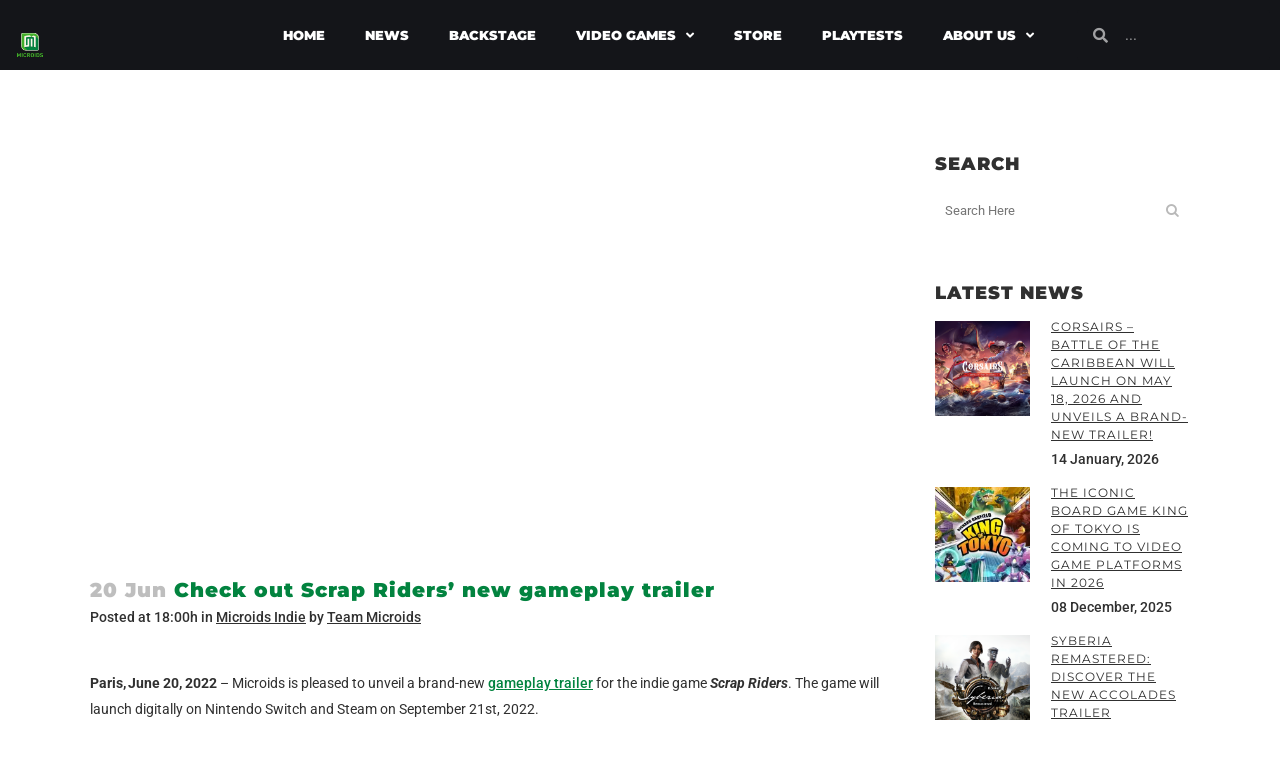

--- FILE ---
content_type: text/html; charset=UTF-8
request_url: https://www.microids.com/check-out-scrap-riders-new-gameplay-trailer/
body_size: 21269
content:
<!DOCTYPE html>
<html lang="en-GB">
<head>
	<meta charset="UTF-8">
	<meta name="viewport" content="width=device-width, initial-scale=1.0, viewport-fit=cover" />		<meta name='robots' content='index, follow, max-image-preview:large, max-snippet:-1, max-video-preview:-1' />
	<style>img:is([sizes="auto" i], [sizes^="auto," i]) { contain-intrinsic-size: 3000px 1500px }</style>
	<link rel="alternate" href="https://www.microids.com/check-out-scrap-riders-new-gameplay-trailer/" hreflang="en" />
<link rel="alternate" href="https://www.microids.com/fr/scrap-riders-montre-ses-muscles-dans-un-nouveau-trailer-dejante/" hreflang="fr" />

	<!-- This site is optimized with the Yoast SEO plugin v26.8 - https://yoast.com/product/yoast-seo-wordpress/ -->
	<title>Check out Scrap Riders&#039; new gameplay trailer | Microids</title>
	<meta name="description" content="Check out Scrap Riders&#039; new gameplay trailer" />
	<link rel="canonical" href="https://www.microids.com/check-out-scrap-riders-new-gameplay-trailer/" />
	<meta property="og:locale" content="en_GB" />
	<meta property="og:locale:alternate" content="fr_FR" />
	<meta property="og:type" content="article" />
	<meta property="og:title" content="Check out Scrap Riders&#039; new gameplay trailer | Microids" />
	<meta property="og:description" content="Check out Scrap Riders&#039; new gameplay trailer" />
	<meta property="og:url" content="https://www.microids.com/check-out-scrap-riders-new-gameplay-trailer/" />
	<meta property="og:site_name" content="Microids" />
	<meta property="article:publisher" content="https://www.facebook.com/microids/" />
	<meta property="article:published_time" content="2022-06-20T16:00:59+00:00" />
	<meta property="og:image" content="https://i0.wp.com/www.microids.com/wp-content/uploads/2021/12/Scrap-Riders-05.jpg?fit=1920%2C1080&ssl=1" />
	<meta property="og:image:width" content="1920" />
	<meta property="og:image:height" content="1080" />
	<meta property="og:image:type" content="image/jpeg" />
	<meta name="author" content="Team Microids" />
	<meta name="twitter:card" content="summary_large_image" />
	<meta name="twitter:creator" content="@Microids_off" />
	<meta name="twitter:site" content="@Microids_off" />
	<meta name="twitter:label1" content="Written by" />
	<meta name="twitter:data1" content="Team Microids" />
	<meta name="twitter:label2" content="Estimated reading time" />
	<meta name="twitter:data2" content="2 minutes" />
	<script type="application/ld+json" class="yoast-schema-graph">{"@context":"https://schema.org","@graph":[{"@type":"Article","@id":"https://www.microids.com/check-out-scrap-riders-new-gameplay-trailer/#article","isPartOf":{"@id":"https://www.microids.com/check-out-scrap-riders-new-gameplay-trailer/"},"author":{"name":"Team Microids","@id":"https://www.microids.com/#/schema/person/d2e40238dab5679b6230878a22e4e740"},"headline":"Check out Scrap Riders&#8217; new gameplay trailer","datePublished":"2022-06-20T16:00:59+00:00","mainEntityOfPage":{"@id":"https://www.microids.com/check-out-scrap-riders-new-gameplay-trailer/"},"wordCount":375,"publisher":{"@id":"https://www.microids.com/#organization"},"image":{"@id":"https://www.microids.com/check-out-scrap-riders-new-gameplay-trailer/#primaryimage"},"thumbnailUrl":"https://i0.wp.com/www.microids.com/wp-content/uploads/2021/12/Scrap-Riders-05.jpg?fit=1920%2C1080&ssl=1","articleSection":["Microids Indie"],"inLanguage":"en-GB"},{"@type":"WebPage","@id":"https://www.microids.com/check-out-scrap-riders-new-gameplay-trailer/","url":"https://www.microids.com/check-out-scrap-riders-new-gameplay-trailer/","name":"Check out Scrap Riders' new gameplay trailer | Microids","isPartOf":{"@id":"https://www.microids.com/#website"},"primaryImageOfPage":{"@id":"https://www.microids.com/check-out-scrap-riders-new-gameplay-trailer/#primaryimage"},"image":{"@id":"https://www.microids.com/check-out-scrap-riders-new-gameplay-trailer/#primaryimage"},"thumbnailUrl":"https://i0.wp.com/www.microids.com/wp-content/uploads/2021/12/Scrap-Riders-05.jpg?fit=1920%2C1080&ssl=1","datePublished":"2022-06-20T16:00:59+00:00","description":"Check out Scrap Riders' new gameplay trailer","breadcrumb":{"@id":"https://www.microids.com/check-out-scrap-riders-new-gameplay-trailer/#breadcrumb"},"inLanguage":"en-GB","potentialAction":[{"@type":"ReadAction","target":["https://www.microids.com/check-out-scrap-riders-new-gameplay-trailer/"]}]},{"@type":"ImageObject","inLanguage":"en-GB","@id":"https://www.microids.com/check-out-scrap-riders-new-gameplay-trailer/#primaryimage","url":"https://i0.wp.com/www.microids.com/wp-content/uploads/2021/12/Scrap-Riders-05.jpg?fit=1920%2C1080&ssl=1","contentUrl":"https://i0.wp.com/www.microids.com/wp-content/uploads/2021/12/Scrap-Riders-05.jpg?fit=1920%2C1080&ssl=1","width":1920,"height":1080},{"@type":"BreadcrumbList","@id":"https://www.microids.com/check-out-scrap-riders-new-gameplay-trailer/#breadcrumb","itemListElement":[{"@type":"ListItem","position":1,"name":"Home","item":"https://www.microids.com/"},{"@type":"ListItem","position":2,"name":"Check out Scrap Riders&rsquo; new gameplay trailer"}]},{"@type":"WebSite","@id":"https://www.microids.com/#website","url":"https://www.microids.com/","name":"Microids","description":"","publisher":{"@id":"https://www.microids.com/#organization"},"potentialAction":[{"@type":"SearchAction","target":{"@type":"EntryPoint","urlTemplate":"https://www.microids.com/?s={search_term_string}"},"query-input":{"@type":"PropertyValueSpecification","valueRequired":true,"valueName":"search_term_string"}}],"inLanguage":"en-GB"},{"@type":"Organization","@id":"https://www.microids.com/#organization","name":"Microids","url":"https://www.microids.com/","logo":{"@type":"ImageObject","inLanguage":"en-GB","@id":"https://www.microids.com/#/schema/logo/image/","url":"https://www.microids.com/wp-content/uploads/2019/07/Microids_Website-grand.png","contentUrl":"https://www.microids.com/wp-content/uploads/2019/07/Microids_Website-grand.png","width":1182,"height":1182,"caption":"Microids"},"image":{"@id":"https://www.microids.com/#/schema/logo/image/"},"sameAs":["https://www.facebook.com/microids/","https://x.com/Microids_off","https://www.tiktok.com/@microids?lang=fr","https://www.instagram.com/microids_official/?hl=fr"]},{"@type":"Person","@id":"https://www.microids.com/#/schema/person/d2e40238dab5679b6230878a22e4e740","name":"Team Microids","image":{"@type":"ImageObject","inLanguage":"en-GB","@id":"https://www.microids.com/#/schema/person/image/","url":"https://secure.gravatar.com/avatar/70c0b93c297303055c89c52b819ca9a9ec8d1cc2d24ee0bf15c9ac998c0fa231?s=96&d=mm&r=g","contentUrl":"https://secure.gravatar.com/avatar/70c0b93c297303055c89c52b819ca9a9ec8d1cc2d24ee0bf15c9ac998c0fa231?s=96&d=mm&r=g","caption":"Team Microids"},"sameAs":["http://microids.com"]}]}</script>
	<!-- / Yoast SEO plugin. -->


<link rel='dns-prefetch' href='//www.microids.com' />
<link rel='dns-prefetch' href='//www.googletagmanager.com' />
<link rel='dns-prefetch' href='//stats.wp.com' />
<link rel='dns-prefetch' href='//fonts.googleapis.com' />
<link rel='preconnect' href='//i0.wp.com' />
<link rel='preconnect' href='//c0.wp.com' />
<link rel="alternate" type="application/rss+xml" title="Microids &raquo; Feed" href="https://www.microids.com/feed/" />
<link rel='stylesheet' id='wp-block-library-css' href='https://c0.wp.com/c/6.8.3/wp-includes/css/dist/block-library/style.min.css' type='text/css' media='all' />
<style id='classic-theme-styles-inline-css' type='text/css'>
/*! This file is auto-generated */
.wp-block-button__link{color:#fff;background-color:#32373c;border-radius:9999px;box-shadow:none;text-decoration:none;padding:calc(.667em + 2px) calc(1.333em + 2px);font-size:1.125em}.wp-block-file__button{background:#32373c;color:#fff;text-decoration:none}
</style>
<link rel='stylesheet' id='mediaelement-css' href='https://c0.wp.com/c/6.8.3/wp-includes/js/mediaelement/mediaelementplayer-legacy.min.css' type='text/css' media='all' />
<link rel='stylesheet' id='wp-mediaelement-css' href='https://c0.wp.com/c/6.8.3/wp-includes/js/mediaelement/wp-mediaelement.min.css' type='text/css' media='all' />
<style id='jetpack-sharing-buttons-style-inline-css' type='text/css'>
.jetpack-sharing-buttons__services-list{display:flex;flex-direction:row;flex-wrap:wrap;gap:0;list-style-type:none;margin:5px;padding:0}.jetpack-sharing-buttons__services-list.has-small-icon-size{font-size:12px}.jetpack-sharing-buttons__services-list.has-normal-icon-size{font-size:16px}.jetpack-sharing-buttons__services-list.has-large-icon-size{font-size:24px}.jetpack-sharing-buttons__services-list.has-huge-icon-size{font-size:36px}@media print{.jetpack-sharing-buttons__services-list{display:none!important}}.editor-styles-wrapper .wp-block-jetpack-sharing-buttons{gap:0;padding-inline-start:0}ul.jetpack-sharing-buttons__services-list.has-background{padding:1.25em 2.375em}
</style>
<style id='global-styles-inline-css' type='text/css'>
:root{--wp--preset--aspect-ratio--square: 1;--wp--preset--aspect-ratio--4-3: 4/3;--wp--preset--aspect-ratio--3-4: 3/4;--wp--preset--aspect-ratio--3-2: 3/2;--wp--preset--aspect-ratio--2-3: 2/3;--wp--preset--aspect-ratio--16-9: 16/9;--wp--preset--aspect-ratio--9-16: 9/16;--wp--preset--color--black: #000000;--wp--preset--color--cyan-bluish-gray: #abb8c3;--wp--preset--color--white: #ffffff;--wp--preset--color--pale-pink: #f78da7;--wp--preset--color--vivid-red: #cf2e2e;--wp--preset--color--luminous-vivid-orange: #ff6900;--wp--preset--color--luminous-vivid-amber: #fcb900;--wp--preset--color--light-green-cyan: #7bdcb5;--wp--preset--color--vivid-green-cyan: #00d084;--wp--preset--color--pale-cyan-blue: #8ed1fc;--wp--preset--color--vivid-cyan-blue: #0693e3;--wp--preset--color--vivid-purple: #9b51e0;--wp--preset--gradient--vivid-cyan-blue-to-vivid-purple: linear-gradient(135deg,rgba(6,147,227,1) 0%,rgb(155,81,224) 100%);--wp--preset--gradient--light-green-cyan-to-vivid-green-cyan: linear-gradient(135deg,rgb(122,220,180) 0%,rgb(0,208,130) 100%);--wp--preset--gradient--luminous-vivid-amber-to-luminous-vivid-orange: linear-gradient(135deg,rgba(252,185,0,1) 0%,rgba(255,105,0,1) 100%);--wp--preset--gradient--luminous-vivid-orange-to-vivid-red: linear-gradient(135deg,rgba(255,105,0,1) 0%,rgb(207,46,46) 100%);--wp--preset--gradient--very-light-gray-to-cyan-bluish-gray: linear-gradient(135deg,rgb(238,238,238) 0%,rgb(169,184,195) 100%);--wp--preset--gradient--cool-to-warm-spectrum: linear-gradient(135deg,rgb(74,234,220) 0%,rgb(151,120,209) 20%,rgb(207,42,186) 40%,rgb(238,44,130) 60%,rgb(251,105,98) 80%,rgb(254,248,76) 100%);--wp--preset--gradient--blush-light-purple: linear-gradient(135deg,rgb(255,206,236) 0%,rgb(152,150,240) 100%);--wp--preset--gradient--blush-bordeaux: linear-gradient(135deg,rgb(254,205,165) 0%,rgb(254,45,45) 50%,rgb(107,0,62) 100%);--wp--preset--gradient--luminous-dusk: linear-gradient(135deg,rgb(255,203,112) 0%,rgb(199,81,192) 50%,rgb(65,88,208) 100%);--wp--preset--gradient--pale-ocean: linear-gradient(135deg,rgb(255,245,203) 0%,rgb(182,227,212) 50%,rgb(51,167,181) 100%);--wp--preset--gradient--electric-grass: linear-gradient(135deg,rgb(202,248,128) 0%,rgb(113,206,126) 100%);--wp--preset--gradient--midnight: linear-gradient(135deg,rgb(2,3,129) 0%,rgb(40,116,252) 100%);--wp--preset--font-size--small: 13px;--wp--preset--font-size--medium: 20px;--wp--preset--font-size--large: 36px;--wp--preset--font-size--x-large: 42px;--wp--preset--spacing--20: 0.44rem;--wp--preset--spacing--30: 0.67rem;--wp--preset--spacing--40: 1rem;--wp--preset--spacing--50: 1.5rem;--wp--preset--spacing--60: 2.25rem;--wp--preset--spacing--70: 3.38rem;--wp--preset--spacing--80: 5.06rem;--wp--preset--shadow--natural: 6px 6px 9px rgba(0, 0, 0, 0.2);--wp--preset--shadow--deep: 12px 12px 50px rgba(0, 0, 0, 0.4);--wp--preset--shadow--sharp: 6px 6px 0px rgba(0, 0, 0, 0.2);--wp--preset--shadow--outlined: 6px 6px 0px -3px rgba(255, 255, 255, 1), 6px 6px rgba(0, 0, 0, 1);--wp--preset--shadow--crisp: 6px 6px 0px rgba(0, 0, 0, 1);}:where(.is-layout-flex){gap: 0.5em;}:where(.is-layout-grid){gap: 0.5em;}body .is-layout-flex{display: flex;}.is-layout-flex{flex-wrap: wrap;align-items: center;}.is-layout-flex > :is(*, div){margin: 0;}body .is-layout-grid{display: grid;}.is-layout-grid > :is(*, div){margin: 0;}:where(.wp-block-columns.is-layout-flex){gap: 2em;}:where(.wp-block-columns.is-layout-grid){gap: 2em;}:where(.wp-block-post-template.is-layout-flex){gap: 1.25em;}:where(.wp-block-post-template.is-layout-grid){gap: 1.25em;}.has-black-color{color: var(--wp--preset--color--black) !important;}.has-cyan-bluish-gray-color{color: var(--wp--preset--color--cyan-bluish-gray) !important;}.has-white-color{color: var(--wp--preset--color--white) !important;}.has-pale-pink-color{color: var(--wp--preset--color--pale-pink) !important;}.has-vivid-red-color{color: var(--wp--preset--color--vivid-red) !important;}.has-luminous-vivid-orange-color{color: var(--wp--preset--color--luminous-vivid-orange) !important;}.has-luminous-vivid-amber-color{color: var(--wp--preset--color--luminous-vivid-amber) !important;}.has-light-green-cyan-color{color: var(--wp--preset--color--light-green-cyan) !important;}.has-vivid-green-cyan-color{color: var(--wp--preset--color--vivid-green-cyan) !important;}.has-pale-cyan-blue-color{color: var(--wp--preset--color--pale-cyan-blue) !important;}.has-vivid-cyan-blue-color{color: var(--wp--preset--color--vivid-cyan-blue) !important;}.has-vivid-purple-color{color: var(--wp--preset--color--vivid-purple) !important;}.has-black-background-color{background-color: var(--wp--preset--color--black) !important;}.has-cyan-bluish-gray-background-color{background-color: var(--wp--preset--color--cyan-bluish-gray) !important;}.has-white-background-color{background-color: var(--wp--preset--color--white) !important;}.has-pale-pink-background-color{background-color: var(--wp--preset--color--pale-pink) !important;}.has-vivid-red-background-color{background-color: var(--wp--preset--color--vivid-red) !important;}.has-luminous-vivid-orange-background-color{background-color: var(--wp--preset--color--luminous-vivid-orange) !important;}.has-luminous-vivid-amber-background-color{background-color: var(--wp--preset--color--luminous-vivid-amber) !important;}.has-light-green-cyan-background-color{background-color: var(--wp--preset--color--light-green-cyan) !important;}.has-vivid-green-cyan-background-color{background-color: var(--wp--preset--color--vivid-green-cyan) !important;}.has-pale-cyan-blue-background-color{background-color: var(--wp--preset--color--pale-cyan-blue) !important;}.has-vivid-cyan-blue-background-color{background-color: var(--wp--preset--color--vivid-cyan-blue) !important;}.has-vivid-purple-background-color{background-color: var(--wp--preset--color--vivid-purple) !important;}.has-black-border-color{border-color: var(--wp--preset--color--black) !important;}.has-cyan-bluish-gray-border-color{border-color: var(--wp--preset--color--cyan-bluish-gray) !important;}.has-white-border-color{border-color: var(--wp--preset--color--white) !important;}.has-pale-pink-border-color{border-color: var(--wp--preset--color--pale-pink) !important;}.has-vivid-red-border-color{border-color: var(--wp--preset--color--vivid-red) !important;}.has-luminous-vivid-orange-border-color{border-color: var(--wp--preset--color--luminous-vivid-orange) !important;}.has-luminous-vivid-amber-border-color{border-color: var(--wp--preset--color--luminous-vivid-amber) !important;}.has-light-green-cyan-border-color{border-color: var(--wp--preset--color--light-green-cyan) !important;}.has-vivid-green-cyan-border-color{border-color: var(--wp--preset--color--vivid-green-cyan) !important;}.has-pale-cyan-blue-border-color{border-color: var(--wp--preset--color--pale-cyan-blue) !important;}.has-vivid-cyan-blue-border-color{border-color: var(--wp--preset--color--vivid-cyan-blue) !important;}.has-vivid-purple-border-color{border-color: var(--wp--preset--color--vivid-purple) !important;}.has-vivid-cyan-blue-to-vivid-purple-gradient-background{background: var(--wp--preset--gradient--vivid-cyan-blue-to-vivid-purple) !important;}.has-light-green-cyan-to-vivid-green-cyan-gradient-background{background: var(--wp--preset--gradient--light-green-cyan-to-vivid-green-cyan) !important;}.has-luminous-vivid-amber-to-luminous-vivid-orange-gradient-background{background: var(--wp--preset--gradient--luminous-vivid-amber-to-luminous-vivid-orange) !important;}.has-luminous-vivid-orange-to-vivid-red-gradient-background{background: var(--wp--preset--gradient--luminous-vivid-orange-to-vivid-red) !important;}.has-very-light-gray-to-cyan-bluish-gray-gradient-background{background: var(--wp--preset--gradient--very-light-gray-to-cyan-bluish-gray) !important;}.has-cool-to-warm-spectrum-gradient-background{background: var(--wp--preset--gradient--cool-to-warm-spectrum) !important;}.has-blush-light-purple-gradient-background{background: var(--wp--preset--gradient--blush-light-purple) !important;}.has-blush-bordeaux-gradient-background{background: var(--wp--preset--gradient--blush-bordeaux) !important;}.has-luminous-dusk-gradient-background{background: var(--wp--preset--gradient--luminous-dusk) !important;}.has-pale-ocean-gradient-background{background: var(--wp--preset--gradient--pale-ocean) !important;}.has-electric-grass-gradient-background{background: var(--wp--preset--gradient--electric-grass) !important;}.has-midnight-gradient-background{background: var(--wp--preset--gradient--midnight) !important;}.has-small-font-size{font-size: var(--wp--preset--font-size--small) !important;}.has-medium-font-size{font-size: var(--wp--preset--font-size--medium) !important;}.has-large-font-size{font-size: var(--wp--preset--font-size--large) !important;}.has-x-large-font-size{font-size: var(--wp--preset--font-size--x-large) !important;}
:where(.wp-block-post-template.is-layout-flex){gap: 1.25em;}:where(.wp-block-post-template.is-layout-grid){gap: 1.25em;}
:where(.wp-block-columns.is-layout-flex){gap: 2em;}:where(.wp-block-columns.is-layout-grid){gap: 2em;}
:root :where(.wp-block-pullquote){font-size: 1.5em;line-height: 1.6;}
</style>
<style id='age-gate-custom-inline-css' type='text/css'>
:root{--ag-background-image-position: center center;--ag-background-image-opacity: 1;--ag-blur: 5px;}
</style>
<link rel='stylesheet' id='age-gate-css' href='https://www.microids.com/wp-content/plugins/age-gate/dist/main.css?ver=3.7.2' type='text/css' media='all' />
<style id='age-gate-options-inline-css' type='text/css'>
:root{--ag-background-image-position: center center;--ag-background-image-opacity: 1;--ag-blur: 5px;}
</style>
<link rel='stylesheet' id='rs-plugin-settings-css' href='https://www.microids.com/wp-content/plugins/revslider/public/assets/css/rs6.css?ver=6.1.3' type='text/css' media='all' />
<style id='rs-plugin-settings-inline-css' type='text/css'>
#rs-demo-id {}
</style>
<link rel='stylesheet' id='rt-fontawsome-css' href='https://www.microids.com/wp-content/plugins/the-post-grid/assets/vendor/font-awesome/css/font-awesome.min.css?ver=7.8.8' type='text/css' media='all' />
<link rel='stylesheet' id='rt-tpg-block-css' href='https://www.microids.com/wp-content/plugins/the-post-grid/assets/css/tpg-block.min.css?ver=7.8.8' type='text/css' media='all' />
<link rel='stylesheet' id='qi-addons-for-elementor-grid-style-css' href='https://www.microids.com/wp-content/plugins/qi-addons-for-elementor/assets/css/grid.min.css?ver=1.9.5' type='text/css' media='all' />
<link rel='stylesheet' id='qi-addons-for-elementor-helper-parts-style-css' href='https://www.microids.com/wp-content/plugins/qi-addons-for-elementor/assets/css/helper-parts.min.css?ver=1.9.5' type='text/css' media='all' />
<link rel='stylesheet' id='qi-addons-for-elementor-style-css' href='https://www.microids.com/wp-content/plugins/qi-addons-for-elementor/assets/css/main.min.css?ver=1.9.5' type='text/css' media='all' />
<link rel='stylesheet' id='bridge-default-style-css' href='https://www.microids.com/wp-content/themes/Microids-theme/style.css?ver=6.8.3' type='text/css' media='all' />
<link rel='stylesheet' id='bridge-qode-font_awesome-css' href='https://www.microids.com/wp-content/themes/Microids-theme/css/font-awesome/css/font-awesome.min.css?ver=6.8.3' type='text/css' media='all' />
<link rel='stylesheet' id='bridge-qode-font_elegant-css' href='https://www.microids.com/wp-content/themes/Microids-theme/css/elegant-icons/style.min.css?ver=6.8.3' type='text/css' media='all' />
<link rel='stylesheet' id='bridge-qode-linea_icons-css' href='https://www.microids.com/wp-content/themes/Microids-theme/css/linea-icons/style.css?ver=6.8.3' type='text/css' media='all' />
<link rel='stylesheet' id='bridge-qode-dripicons-css' href='https://www.microids.com/wp-content/themes/Microids-theme/css/dripicons/dripicons.css?ver=6.8.3' type='text/css' media='all' />
<link rel='stylesheet' id='bridge-qode-kiko-css' href='https://www.microids.com/wp-content/themes/Microids-theme/css/kiko/kiko-all.css?ver=6.8.3' type='text/css' media='all' />
<link rel='stylesheet' id='bridge-stylesheet-css' href='https://www.microids.com/wp-content/themes/Microids-theme/css/stylesheet.min.css?ver=6.8.3' type='text/css' media='all' />
<style id='bridge-stylesheet-inline-css' type='text/css'>
   .postid-9608.disabled_footer_top .footer_top_holder, .postid-9608.disabled_footer_bottom .footer_bottom_holder { display: none;}


</style>
<link rel='stylesheet' id='bridge-print-css' href='https://www.microids.com/wp-content/themes/Microids-theme/css/print.css?ver=6.8.3' type='text/css' media='all' />
<link rel='stylesheet' id='bridge-style-dynamic-css' href='https://www.microids.com/wp-content/themes/Microids-theme/css/style_dynamic.css?ver=1706090952' type='text/css' media='all' />
<link rel='stylesheet' id='bridge-responsive-css' href='https://www.microids.com/wp-content/themes/Microids-theme/css/responsive.min.css?ver=6.8.3' type='text/css' media='all' />
<link rel='stylesheet' id='bridge-style-dynamic-responsive-css' href='https://www.microids.com/wp-content/themes/Microids-theme/css/style_dynamic_responsive.css?ver=1706090952' type='text/css' media='all' />
<style id='bridge-style-dynamic-responsive-inline-css' type='text/css'>
img {
    border: none !important;
}
p, h3, ul, h4 {
    display: block;
    margin-block-start: 1em;
    margin-block-end: 1em;
    margin-inline-start: 0px;
    margin-inline-end: 0px;
}
header:not(.with_hover_bg_color) nav.main_menu > ul > li > a span:not(.plus) {
    position: relative;
    padding: 14px 10px;
    border: 0px solid transparent;
}
.drop_down .narrow .second .inner ul li {
    padding: 0;
    width: 120px;
}
.qode-instagram-feed li {
    padding: 0px!important;
}
.single-post .blog_single p {
    margin-top: 22px;
}
.content .container .container_inner.default_template_holder, .content .container .container_inner.page_container_inner {
    padding-top: 0px !important;
}
header.sticky .header_bottom .qode_icon_shortcode .qode_icon_element {
    color: #303030 !important;
}
div.wpcf7-response-output {
    color: #303030 !important;
}
.filter_holder ul li span {
    padding: 0 8px;
}
header.sticky nav.main_menu > ul > li > a, .light.sticky nav.main_menu > ul > li > a, .light.sticky nav.main_menu > ul > li > a:hover, .light.sticky nav.main_menu > ul > li.active > a, .dark.sticky nav.main_menu > ul > li > a, .dark.sticky nav.main_menu > ul > li > a:hover, .dark.sticky nav.main_menu > ul > li.active > a
{
    color: #000;
}
</style>
<link rel='stylesheet' id='js_composer_front-css' href='https://www.microids.com/wp-content/plugins/js_composer/assets/css/js_composer.min.css?ver=6.0.5' type='text/css' media='all' />
<link rel='stylesheet' id='bridge-style-handle-google-fonts-css' href='https://fonts.googleapis.com/css?family=Raleway%3A100%2C200%2C300%2C400%2C500%2C600%2C700%2C800%2C900%2C100italic%2C300italic%2C400italic%2C700italic%7CMontserrat%3A100%2C200%2C300%2C400%2C500%2C600%2C700%2C800%2C900%2C100italic%2C300italic%2C400italic%2C700italic%7CRoboto%3A100%2C200%2C300%2C400%2C500%2C600%2C700%2C800%2C900%2C100italic%2C300italic%2C400italic%2C700italic&#038;subset=latin%2Clatin-ext&#038;ver=1.0.0' type='text/css' media='all' />
<link rel='stylesheet' id='bridge-core-dashboard-style-css' href='https://www.microids.com/wp-content/plugins/bridge-core/modules/core-dashboard/assets/css/core-dashboard.min.css?ver=6.8.3' type='text/css' media='all' />
<link rel='stylesheet' id='elementor-frontend-css' href='https://www.microids.com/wp-content/plugins/elementor/assets/css/frontend.min.css?ver=3.34.2' type='text/css' media='all' />
<link rel='stylesheet' id='widget-image-css' href='https://www.microids.com/wp-content/plugins/elementor/assets/css/widget-image.min.css?ver=3.34.2' type='text/css' media='all' />
<link rel='stylesheet' id='widget-nav-menu-css' href='https://www.microids.com/wp-content/plugins/elementor-pro/assets/css/widget-nav-menu.min.css?ver=3.34.2' type='text/css' media='all' />
<link rel='stylesheet' id='widget-search-form-css' href='https://www.microids.com/wp-content/plugins/elementor-pro/assets/css/widget-search-form.min.css?ver=3.34.2' type='text/css' media='all' />
<link rel='stylesheet' id='elementor-icons-shared-0-css' href='https://www.microids.com/wp-content/plugins/elementor/assets/lib/font-awesome/css/fontawesome.min.css?ver=5.15.3' type='text/css' media='all' />
<link rel='stylesheet' id='elementor-icons-fa-solid-css' href='https://www.microids.com/wp-content/plugins/elementor/assets/lib/font-awesome/css/solid.min.css?ver=5.15.3' type='text/css' media='all' />
<link rel='stylesheet' id='e-sticky-css' href='https://www.microids.com/wp-content/plugins/elementor-pro/assets/css/modules/sticky.min.css?ver=3.34.2' type='text/css' media='all' />
<link rel='stylesheet' id='e-motion-fx-css' href='https://www.microids.com/wp-content/plugins/elementor-pro/assets/css/modules/motion-fx.min.css?ver=3.34.2' type='text/css' media='all' />
<link rel='stylesheet' id='widget-heading-css' href='https://www.microids.com/wp-content/plugins/elementor/assets/css/widget-heading.min.css?ver=3.34.2' type='text/css' media='all' />
<link rel='stylesheet' id='widget-icon-list-css' href='https://www.microids.com/wp-content/plugins/elementor/assets/css/widget-icon-list.min.css?ver=3.34.2' type='text/css' media='all' />
<link rel='stylesheet' id='elementor-icons-css' href='https://www.microids.com/wp-content/plugins/elementor/assets/lib/eicons/css/elementor-icons.min.css?ver=5.46.0' type='text/css' media='all' />
<link rel='stylesheet' id='elementor-post-11622-css' href='https://www.microids.com/wp-content/uploads/elementor/css/post-11622.css?ver=1769226052' type='text/css' media='all' />
<link rel='stylesheet' id='elementor-post-23445-css' href='https://www.microids.com/wp-content/uploads/elementor/css/post-23445.css?ver=1769226052' type='text/css' media='all' />
<link rel='stylesheet' id='elementor-post-18157-css' href='https://www.microids.com/wp-content/uploads/elementor/css/post-18157.css?ver=1769226052' type='text/css' media='all' />
<!--[if lt IE 9]>
<link rel='stylesheet' id='vc_lte_ie9-css' href='https://www.microids.com/wp-content/plugins/js_composer/assets/css/vc_lte_ie9.min.css?ver=6.0.5' type='text/css' media='screen' />
<![endif]-->
<link rel='stylesheet' id='swiper-css' href='https://www.microids.com/wp-content/plugins/qi-addons-for-elementor/assets/plugins/swiper/8.4.5/swiper.min.css?ver=8.4.5' type='text/css' media='all' />
<link rel='stylesheet' id='eael-general-css' href='https://www.microids.com/wp-content/plugins/essential-addons-for-elementor-lite/assets/front-end/css/view/general.min.css?ver=6.5.8' type='text/css' media='all' />
<link rel='stylesheet' id='bdt-uikit-css' href='https://www.microids.com/wp-content/plugins/bdthemes-element-pack-lite/assets/css/bdt-uikit.css?ver=3.21.7' type='text/css' media='all' />
<link rel='stylesheet' id='ep-helper-css' href='https://www.microids.com/wp-content/plugins/bdthemes-element-pack-lite/assets/css/ep-helper.css?ver=8.3.16' type='text/css' media='all' />
<link rel='stylesheet' id='elementor-gf-local-roboto-css' href='https://www.microids.com/wp-content/uploads/elementor/google-fonts/css/roboto.css?ver=1748003144' type='text/css' media='all' />
<link rel='stylesheet' id='elementor-gf-local-robotoslab-css' href='https://www.microids.com/wp-content/uploads/elementor/google-fonts/css/robotoslab.css?ver=1748003146' type='text/css' media='all' />
<link rel='stylesheet' id='elementor-gf-local-montserrat-css' href='https://www.microids.com/wp-content/uploads/elementor/google-fonts/css/montserrat.css?ver=1748003149' type='text/css' media='all' />
<script type="text/javascript" src="https://c0.wp.com/c/6.8.3/wp-includes/js/jquery/jquery.min.js" id="jquery-core-js"></script>
<script type="text/javascript" src="https://c0.wp.com/c/6.8.3/wp-includes/js/jquery/jquery-migrate.min.js" id="jquery-migrate-js"></script>
<script type="text/javascript" src="https://www.microids.com/wp-content/plugins/revslider/public/assets/js/revolution.tools.min.js?ver=6.0" id="tp-tools-js"></script>
<script type="text/javascript" src="https://www.microids.com/wp-content/plugins/revslider/public/assets/js/rs6.min.js?ver=6.1.3" id="revmin-js"></script>

<!-- Google tag (gtag.js) snippet added by Site Kit -->
<!-- Google Analytics snippet added by Site Kit -->
<script type="text/javascript" src="https://www.googletagmanager.com/gtag/js?id=GT-M6X32HB" id="google_gtagjs-js" async></script>
<script type="text/javascript" id="google_gtagjs-js-after">
/* <![CDATA[ */
window.dataLayer = window.dataLayer || [];function gtag(){dataLayer.push(arguments);}
gtag("set","linker",{"domains":["www.microids.com"]});
gtag("js", new Date());
gtag("set", "developer_id.dZTNiMT", true);
gtag("config", "GT-M6X32HB");
/* ]]> */
</script>
<link rel="https://api.w.org/" href="https://www.microids.com/wp-json/" /><link rel="alternate" title="JSON" type="application/json" href="https://www.microids.com/wp-json/wp/v2/posts/9608" /><link rel="EditURI" type="application/rsd+xml" title="RSD" href="https://www.microids.com/xmlrpc.php?rsd" />
<link rel="alternate" title="oEmbed (JSON)" type="application/json+oembed" href="https://www.microids.com/wp-json/oembed/1.0/embed?url=https%3A%2F%2Fwww.microids.com%2Fcheck-out-scrap-riders-new-gameplay-trailer%2F&#038;lang=en" />
<link rel="alternate" title="oEmbed (XML)" type="text/xml+oembed" href="https://www.microids.com/wp-json/oembed/1.0/embed?url=https%3A%2F%2Fwww.microids.com%2Fcheck-out-scrap-riders-new-gameplay-trailer%2F&#038;format=xml&#038;lang=en" />
<meta name="generator" content="Site Kit by Google 1.164.0" />        <style>
            :root {
                --tpg-primary-color: #0d6efd;
                --tpg-secondary-color: #0654c4;
                --tpg-primary-light: #c4d0ff
            }

                        body .rt-tpg-container .rt-loading,
            body #bottom-script-loader .rt-ball-clip-rotate {
                color: #0367bf !important;
            }

                    </style>
			<style>img#wpstats{display:none}</style>
		<meta name="generator" content="Elementor 3.34.2; features: additional_custom_breakpoints; settings: css_print_method-external, google_font-enabled, font_display-swap">
			<style>
				.e-con.e-parent:nth-of-type(n+4):not(.e-lazyloaded):not(.e-no-lazyload),
				.e-con.e-parent:nth-of-type(n+4):not(.e-lazyloaded):not(.e-no-lazyload) * {
					background-image: none !important;
				}
				@media screen and (max-height: 1024px) {
					.e-con.e-parent:nth-of-type(n+3):not(.e-lazyloaded):not(.e-no-lazyload),
					.e-con.e-parent:nth-of-type(n+3):not(.e-lazyloaded):not(.e-no-lazyload) * {
						background-image: none !important;
					}
				}
				@media screen and (max-height: 640px) {
					.e-con.e-parent:nth-of-type(n+2):not(.e-lazyloaded):not(.e-no-lazyload),
					.e-con.e-parent:nth-of-type(n+2):not(.e-lazyloaded):not(.e-no-lazyload) * {
						background-image: none !important;
					}
				}
			</style>
			<meta name="generator" content="Powered by WPBakery Page Builder - drag and drop page builder for WordPress."/>
<meta name="generator" content="Powered by Slider Revolution 6.1.3 - responsive, Mobile-Friendly Slider Plugin for WordPress with comfortable drag and drop interface." />
<link rel="icon" href="https://i0.wp.com/www.microids.com/wp-content/uploads/2019/07/cropped-favicon.png?fit=32%2C32&#038;ssl=1" sizes="32x32" />
<link rel="icon" href="https://i0.wp.com/www.microids.com/wp-content/uploads/2019/07/cropped-favicon.png?fit=192%2C192&#038;ssl=1" sizes="192x192" />
<link rel="apple-touch-icon" href="https://i0.wp.com/www.microids.com/wp-content/uploads/2019/07/cropped-favicon.png?fit=180%2C180&#038;ssl=1" />
<meta name="msapplication-TileImage" content="https://i0.wp.com/www.microids.com/wp-content/uploads/2019/07/cropped-favicon.png?fit=270%2C270&#038;ssl=1" />
<script type="text/javascript">function setREVStartSize(t){try{var h,e=document.getElementById(t.c).parentNode.offsetWidth;if(e=0===e||isNaN(e)?window.innerWidth:e,t.tabw=void 0===t.tabw?0:parseInt(t.tabw),t.thumbw=void 0===t.thumbw?0:parseInt(t.thumbw),t.tabh=void 0===t.tabh?0:parseInt(t.tabh),t.thumbh=void 0===t.thumbh?0:parseInt(t.thumbh),t.tabhide=void 0===t.tabhide?0:parseInt(t.tabhide),t.thumbhide=void 0===t.thumbhide?0:parseInt(t.thumbhide),t.mh=void 0===t.mh||""==t.mh||"auto"===t.mh?0:parseInt(t.mh,0),"fullscreen"===t.layout||"fullscreen"===t.l)h=Math.max(t.mh,window.innerHeight);else{for(var i in t.gw=Array.isArray(t.gw)?t.gw:[t.gw],t.rl)void 0!==t.gw[i]&&0!==t.gw[i]||(t.gw[i]=t.gw[i-1]);for(var i in t.gh=void 0===t.el||""===t.el||Array.isArray(t.el)&&0==t.el.length?t.gh:t.el,t.gh=Array.isArray(t.gh)?t.gh:[t.gh],t.rl)void 0!==t.gh[i]&&0!==t.gh[i]||(t.gh[i]=t.gh[i-1]);var r,a=new Array(t.rl.length),n=0;for(var i in t.tabw=t.tabhide>=e?0:t.tabw,t.thumbw=t.thumbhide>=e?0:t.thumbw,t.tabh=t.tabhide>=e?0:t.tabh,t.thumbh=t.thumbhide>=e?0:t.thumbh,t.rl)a[i]=t.rl[i]<window.innerWidth?0:t.rl[i];for(var i in r=a[0],a)r>a[i]&&0<a[i]&&(r=a[i],n=i);var d=e>t.gw[n]+t.tabw+t.thumbw?1:(e-(t.tabw+t.thumbw))/t.gw[n];h=t.gh[n]*d+(t.tabh+t.thumbh)}void 0===window.rs_init_css&&(window.rs_init_css=document.head.appendChild(document.createElement("style"))),document.getElementById(t.c).height=h,window.rs_init_css.innerHTML+="#"+t.c+"_wrapper { height: "+h+"px }"}catch(t){console.log("Failure at Presize of Slider:"+t)}};</script>
		<style type="text/css" id="wp-custom-css">
			.drop_down .narrow .second .inner ul li {
    width: 200px !important;
}
.qc-cmp-ui-content {
    padding: 20px !important;
}
.qc-cmp-ui {
    background-color: #02833f !important;
}
.qc-cmp-main-messaging, .qc-cmp-messaging, .qc-cmp-bold-messaging, .qc-cmp-sub-title, .qc-cmp-purpose-description {
    color: #fff;
}
.qc-cmp-button {
    color: #02833f;
}
.qc-cmp-ui {
min-height: 20px!important;
}
.qc-cmp-persistent-link {
    background-color: #02833f !important;
}
.qc-cmp-button {
    color: #02833f !important
}
.qc-cmp-button:hover {
    background-color: #fff !important;
}
.qc-cmp-ui {
        min-height: 200px !important;
}
.gallery_holder ul li:hover .gallery_hover {
    opacity: 0 !important;
    filter: alpha(opacity=100);
}
.microidsreplay {
  text-align: center;
}
.qc-cmp2-persistent-link {
    background-color: #43b02a;
    color: #FFF !important;
}
.jlyVur.jlyVur {
		background: #43b02a !important;
    color: #FFF !important;
}
.fIstxk.fIstxk {
		border: #43b02a !important;
    color: #43b02a !important;
}
.kaxDqK.kaxDqK .qc-cmp2-footer [mode="link"]:not(.qc-cmp2-link-active) {
    color: #43b02a !important;
}
ul {
    margin-block-start: 0px !important;
}		</style>
		<noscript><style> .wpb_animate_when_almost_visible { opacity: 1; }</style></noscript></head>
<body class="wp-singular post-template-default single single-post postid-9608 single-format-video wp-theme-Microids-theme bridge-core-2.0.5 rttpg rttpg-7.8.8 radius-frontend rttpg-body-wrap metaslider-plugin qodef-qi--no-touch qi-addons-for-elementor-1.9.5  footer_responsive_adv qode-content-sidebar-responsive qode-theme-ver-19.2.1 qode-theme-bridge disabled_footer_top wpb-js-composer js-comp-ver-6.0.5 vc_responsive elementor-default elementor-kit-11622">
		<header data-elementor-type="header" data-elementor-id="23445" class="elementor elementor-23445 elementor-location-header" data-elementor-post-type="elementor_library">
					<section class="elementor-section elementor-top-section elementor-element elementor-element-594324cf elementor-section-full_width elementor-section-height-min-height elementor-section-content-middle elementor-section-height-default elementor-section-items-middle parallax_section_no qode_elementor_container_no" data-id="594324cf" data-element_type="section" data-settings="{&quot;background_background&quot;:&quot;classic&quot;,&quot;background_motion_fx_motion_fx_scrolling&quot;:&quot;yes&quot;,&quot;background_motion_fx_range&quot;:&quot;page&quot;,&quot;motion_fx_motion_fx_scrolling&quot;:&quot;yes&quot;,&quot;motion_fx_range&quot;:&quot;page&quot;,&quot;sticky&quot;:&quot;top&quot;,&quot;background_motion_fx_translateY_effect&quot;:&quot;yes&quot;,&quot;background_motion_fx_translateY_speed&quot;:{&quot;unit&quot;:&quot;px&quot;,&quot;size&quot;:4,&quot;sizes&quot;:[]},&quot;background_motion_fx_translateY_affectedRange&quot;:{&quot;unit&quot;:&quot;%&quot;,&quot;size&quot;:&quot;&quot;,&quot;sizes&quot;:{&quot;start&quot;:0,&quot;end&quot;:100}},&quot;background_motion_fx_devices&quot;:[&quot;desktop&quot;,&quot;tablet&quot;,&quot;mobile&quot;],&quot;motion_fx_devices&quot;:[&quot;desktop&quot;,&quot;tablet&quot;,&quot;mobile&quot;],&quot;sticky_on&quot;:[&quot;desktop&quot;,&quot;tablet&quot;,&quot;mobile&quot;],&quot;sticky_offset&quot;:0,&quot;sticky_effects_offset&quot;:0,&quot;sticky_anchor_link_offset&quot;:0}">
							<div class="elementor-background-overlay"></div>
							<div class="elementor-container elementor-column-gap-default">
					<div class="elementor-column elementor-col-16 elementor-top-column elementor-element elementor-element-313ce83d" data-id="313ce83d" data-element_type="column" data-settings="{&quot;background_background&quot;:&quot;classic&quot;}">
			<div class="elementor-widget-wrap elementor-element-populated">
					<div class="elementor-background-overlay"></div>
						<div class="elementor-element elementor-element-2da0df9 elementor-widget elementor-widget-html" data-id="2da0df9" data-element_type="widget" data-widget_type="html.default">
				<div class="elementor-widget-container">
					<!-- Google Tag Manager --> <script>(function(w,d,s,l,i){w[l]=w[l]||[];w[l].push({'gtm.start': new Date().getTime(),event:'gtm.js'});var f=d.getElementsByTagName(s)[0], j=d.createElement(s),dl=l!='dataLayer'?'&l='+l:'';j.async=true;j.src= ' https://www.googletagmanager.com/gtm.js?id='+i+dl;f.parentNode.insertBefore(j,f); })(window,document,'script','dataLayer','GTM-T35NSRD');</script> <!-- End Google Tag Manager -->				</div>
				</div>
				<div class="elementor-element elementor-element-3fcff694 elementor-hidden-tablet elementor-hidden-mobile elementor-widget elementor-widget-image" data-id="3fcff694" data-element_type="widget" data-widget_type="image.default">
				<div class="elementor-widget-container">
																<a href="https://www.microids.com/">
							<img fetchpriority="high" width="1024" height="1024" src="https://i0.wp.com/www.microids.com/wp-content/uploads/2019/07/Microids_Website-grand.png?fit=1024%2C1024&amp;ssl=1" class="attachment-large size-large wp-image-1492" alt="" srcset="https://i0.wp.com/www.microids.com/wp-content/uploads/2019/07/Microids_Website-grand.png?w=1182&amp;ssl=1 1182w, https://i0.wp.com/www.microids.com/wp-content/uploads/2019/07/Microids_Website-grand.png?resize=150%2C150&amp;ssl=1 150w, https://i0.wp.com/www.microids.com/wp-content/uploads/2019/07/Microids_Website-grand.png?resize=300%2C300&amp;ssl=1 300w, https://i0.wp.com/www.microids.com/wp-content/uploads/2019/07/Microids_Website-grand.png?resize=768%2C768&amp;ssl=1 768w, https://i0.wp.com/www.microids.com/wp-content/uploads/2019/07/Microids_Website-grand.png?resize=1024%2C1024&amp;ssl=1 1024w, https://i0.wp.com/www.microids.com/wp-content/uploads/2019/07/Microids_Website-grand.png?resize=570%2C570&amp;ssl=1 570w, https://i0.wp.com/www.microids.com/wp-content/uploads/2019/07/Microids_Website-grand.png?resize=500%2C500&amp;ssl=1 500w, https://i0.wp.com/www.microids.com/wp-content/uploads/2019/07/Microids_Website-grand.png?resize=1000%2C1000&amp;ssl=1 1000w, https://i0.wp.com/www.microids.com/wp-content/uploads/2019/07/Microids_Website-grand.png?resize=700%2C700&amp;ssl=1 700w" sizes="(max-width: 1024px) 100vw, 1024px" />								</a>
															</div>
				</div>
					</div>
		</div>
				<div class="elementor-column elementor-col-66 elementor-top-column elementor-element elementor-element-2a3b394e" data-id="2a3b394e" data-element_type="column" data-settings="{&quot;background_background&quot;:&quot;classic&quot;}">
			<div class="elementor-widget-wrap elementor-element-populated">
					<div class="elementor-background-overlay"></div>
						<div class="elementor-element elementor-element-5270b81e elementor-nav-menu__align-end elementor-nav-menu--stretch elementor-nav-menu--dropdown-tablet elementor-nav-menu__text-align-aside elementor-nav-menu--toggle elementor-nav-menu--burger elementor-widget elementor-widget-nav-menu" data-id="5270b81e" data-element_type="widget" data-settings="{&quot;submenu_icon&quot;:{&quot;value&quot;:&quot;&lt;i class=\&quot;fas fa-angle-down\&quot; aria-hidden=\&quot;true\&quot;&gt;&lt;\/i&gt;&quot;,&quot;library&quot;:&quot;fa-solid&quot;},&quot;full_width&quot;:&quot;stretch&quot;,&quot;layout&quot;:&quot;horizontal&quot;,&quot;toggle&quot;:&quot;burger&quot;}" data-widget_type="nav-menu.default">
				<div class="elementor-widget-container">
								<nav aria-label="Menu" class="elementor-nav-menu--main elementor-nav-menu__container elementor-nav-menu--layout-horizontal e--pointer-none">
				<ul id="menu-1-5270b81e" class="elementor-nav-menu"><li class="menu-item menu-item-type-post_type menu-item-object-page menu-item-home menu-item-36371"><a href="https://www.microids.com/" class="elementor-item">HOME</a></li>
<li class="menu-item menu-item-type-custom menu-item-object-custom menu-item-36372"><a href="https://www.microids.com/news/" class="elementor-item">NEWS</a></li>
<li class="menu-item menu-item-type-custom menu-item-object-custom menu-item-36373"><a href="https://www.microids.com/backstage/" class="elementor-item">BACKSTAGE</a></li>
<li class="menu-item menu-item-type-custom menu-item-object-custom menu-item-has-children menu-item-36374"><a href="https://www.microids.com/video-games/" class="elementor-item">VIDEO GAMES</a>
<ul class="sub-menu elementor-nav-menu--dropdown">
	<li class="menu-item menu-item-type-custom menu-item-object-custom menu-item-36375"><a href="https://www.microids.com/games/" class="elementor-sub-item">MICROIDS</a></li>
	<li class="menu-item menu-item-type-custom menu-item-object-custom menu-item-36376"><a href="https://www.microids.com/microids-life/" class="elementor-sub-item">MICROIDS LIFE</a></li>
	<li class="menu-item menu-item-type-custom menu-item-object-custom menu-item-36377"><a href="https://www.microids.com/microids-indie/" class="elementor-sub-item">MICROIDS INDIE</a></li>
	<li class="menu-item menu-item-type-custom menu-item-object-custom menu-item-36378"><a href="https://www.microids.com/replay/" class="elementor-sub-item">MICROIDS REPLAY</a></li>
</ul>
</li>
<li class="menu-item menu-item-type-custom menu-item-object-custom menu-item-36379"><a href="https://store.microids.com/" class="elementor-item">STORE</a></li>
<li class="menu-item menu-item-type-custom menu-item-object-custom menu-item-36380"><a href="https://www.microids.com/playtests/" class="elementor-item">PLAYTESTS</a></li>
<li class="menu-item menu-item-type-custom menu-item-object-custom menu-item-has-children menu-item-36381"><a href="https://www.microids.com/about/" class="elementor-item">ABOUT US</a>
<ul class="sub-menu elementor-nav-menu--dropdown">
	<li class="menu-item menu-item-type-custom menu-item-object-custom menu-item-36382"><a href="https://support.microids.com/en/support/home" class="elementor-sub-item">SUPPORT</a></li>
	<li class="menu-item menu-item-type-custom menu-item-object-custom menu-item-36383"><a href="https://www.microids.com/jobs/" class="elementor-sub-item">JOBS</a></li>
</ul>
</li>
</ul>			</nav>
					<div class="elementor-menu-toggle" role="button" tabindex="0" aria-label="Menu Toggle" aria-expanded="false">
			<i aria-hidden="true" role="presentation" class="elementor-menu-toggle__icon--open eicon-menu-bar"></i><i aria-hidden="true" role="presentation" class="elementor-menu-toggle__icon--close eicon-close"></i>		</div>
					<nav class="elementor-nav-menu--dropdown elementor-nav-menu__container" aria-hidden="true">
				<ul id="menu-2-5270b81e" class="elementor-nav-menu"><li class="menu-item menu-item-type-post_type menu-item-object-page menu-item-home menu-item-36371"><a href="https://www.microids.com/" class="elementor-item" tabindex="-1">HOME</a></li>
<li class="menu-item menu-item-type-custom menu-item-object-custom menu-item-36372"><a href="https://www.microids.com/news/" class="elementor-item" tabindex="-1">NEWS</a></li>
<li class="menu-item menu-item-type-custom menu-item-object-custom menu-item-36373"><a href="https://www.microids.com/backstage/" class="elementor-item" tabindex="-1">BACKSTAGE</a></li>
<li class="menu-item menu-item-type-custom menu-item-object-custom menu-item-has-children menu-item-36374"><a href="https://www.microids.com/video-games/" class="elementor-item" tabindex="-1">VIDEO GAMES</a>
<ul class="sub-menu elementor-nav-menu--dropdown">
	<li class="menu-item menu-item-type-custom menu-item-object-custom menu-item-36375"><a href="https://www.microids.com/games/" class="elementor-sub-item" tabindex="-1">MICROIDS</a></li>
	<li class="menu-item menu-item-type-custom menu-item-object-custom menu-item-36376"><a href="https://www.microids.com/microids-life/" class="elementor-sub-item" tabindex="-1">MICROIDS LIFE</a></li>
	<li class="menu-item menu-item-type-custom menu-item-object-custom menu-item-36377"><a href="https://www.microids.com/microids-indie/" class="elementor-sub-item" tabindex="-1">MICROIDS INDIE</a></li>
	<li class="menu-item menu-item-type-custom menu-item-object-custom menu-item-36378"><a href="https://www.microids.com/replay/" class="elementor-sub-item" tabindex="-1">MICROIDS REPLAY</a></li>
</ul>
</li>
<li class="menu-item menu-item-type-custom menu-item-object-custom menu-item-36379"><a href="https://store.microids.com/" class="elementor-item" tabindex="-1">STORE</a></li>
<li class="menu-item menu-item-type-custom menu-item-object-custom menu-item-36380"><a href="https://www.microids.com/playtests/" class="elementor-item" tabindex="-1">PLAYTESTS</a></li>
<li class="menu-item menu-item-type-custom menu-item-object-custom menu-item-has-children menu-item-36381"><a href="https://www.microids.com/about/" class="elementor-item" tabindex="-1">ABOUT US</a>
<ul class="sub-menu elementor-nav-menu--dropdown">
	<li class="menu-item menu-item-type-custom menu-item-object-custom menu-item-36382"><a href="https://support.microids.com/en/support/home" class="elementor-sub-item" tabindex="-1">SUPPORT</a></li>
	<li class="menu-item menu-item-type-custom menu-item-object-custom menu-item-36383"><a href="https://www.microids.com/jobs/" class="elementor-sub-item" tabindex="-1">JOBS</a></li>
</ul>
</li>
</ul>			</nav>
						</div>
				</div>
					</div>
		</div>
				<div class="elementor-column elementor-col-16 elementor-top-column elementor-element elementor-element-7bce9c22" data-id="7bce9c22" data-element_type="column">
			<div class="elementor-widget-wrap elementor-element-populated">
						<div class="elementor-element elementor-element-6c536cb elementor-search-form--skin-minimal elementor-widget elementor-widget-search-form" data-id="6c536cb" data-element_type="widget" data-settings="{&quot;skin&quot;:&quot;minimal&quot;}" data-widget_type="search-form.default">
				<div class="elementor-widget-container">
							<search role="search">
			<form class="elementor-search-form" action="https://www.microids.com/" method="get">
												<div class="elementor-search-form__container">
					<label class="elementor-screen-only" for="elementor-search-form-6c536cb">Search</label>

											<div class="elementor-search-form__icon">
							<i aria-hidden="true" class="fas fa-search"></i>							<span class="elementor-screen-only">Search</span>
						</div>
					
					<input id="elementor-search-form-6c536cb" placeholder="..." class="elementor-search-form__input" type="search" name="s" value="">
					
					
									</div>
			</form>
		</search>
						</div>
				</div>
					</div>
		</div>
					</div>
		</section>
				</header>
		
		<div class="title_outer title_without_animation"    data-height="80">
		<div class="title title_size_small  position_left " style="height:80px;">
			<div class="image not_responsive"></div>
											</div>
			</div>
										<div class="container">
														<div class="container_inner default_template_holder" >
																
							<div class="two_columns_75_25 background_color_sidebar grid2 clearfix">
								<div class="column1">
											
									<div class="column_inner">
										<div class="blog_single blog_holder">
													<article id="post-9608" class="post-9608 post type-post status-publish format-video has-post-thumbnail hentry category-microids-indie-en post_format-post-format-video">
			<div class="post_content_holder">
				<div class="post_image">
																<iframe name="fitvid-9608" src="//www.youtube.com/embed/4s1t9GCTyV8?wmode=transparent" wmode="Opaque" width="805" height="403" allowfullscreen></iframe>
									</div>
				<div class="post_text">
					<div class="post_text_inner">
						<h2 itemprop="name" class="entry_title"><span itemprop="dateCreated" class="date entry_date updated">20 Jun<meta itemprop="interactionCount" content="UserComments: 0"/></span> Check out Scrap Riders&#8217; new gameplay trailer</h2>
						<div class="post_info">
							<span class="time">Posted at 18:00h</span>
							in <a href="https://www.microids.com/category/microids-indie-en/" rel="category tag">Microids Indie</a>							<span class="post_author">
								by								<a itemprop="author" class="post_author_link" href="https://www.microids.com/author/teammicroids/">Team Microids</a>
							</span>
							                            						</div>
						<p><b><span data-contrast="auto">Paris, June 20, 2022</span></b> <span data-contrast="none">– Microids is pleased to unveil a brand-new </span><a href="https://youtu.be/4s1t9GCTyV8" target="_blank" rel="noopener"><span data-contrast="none">gameplay trailer</span></a><span data-contrast="none"> for the indie game </span><b><i><span data-contrast="none">Scrap Riders</span></i></b><span data-contrast="none">. The game will launch digitally on Nintendo Switch and Steam on </span><span data-contrast="none">September 21</span><span data-contrast="none">st</span><span data-contrast="none">, 2022</span><span data-contrast="none">.</span><span data-ccp-props="{&quot;201341983&quot;:0,&quot;335551550&quot;:6,&quot;335551620&quot;:6,&quot;335559739&quot;:160,&quot;335559740&quot;:360}"> </span></p>
<p><span data-contrast="none">This </span><a href="https://youtu.be/4s1t9GCTyV8" target="_blank" rel="noopener"><span data-contrast="none">new trailer</span></a><span data-contrast="none"> highlights </span><b><i><span data-contrast="none">Scrap Riders</span></i></b><span data-contrast="none">’ unique gameplay combination of classic Point’n Click adventure mechanics and Beat’em up action. Interact with eccentric characters through crazy dialog, solve wacky puzzles, uncover numerous meta jokes and references… and beat up some bad guys with powerful punches, kicks &amp; jabs!</span><span data-ccp-props="{&quot;201341983&quot;:0,&quot;335551550&quot;:6,&quot;335551620&quot;:6,&quot;335559739&quot;:160,&quot;335559740&quot;:360}"> </span></p>
<div class="tiled-gallery type-rectangular tiled-gallery-unresized" data-original-width="1060" data-carousel-extra='null' itemscope itemtype="http://schema.org/ImageGallery" > <div class="gallery-row" style="width: 1060px; height: 300px;" data-original-width="1060" data-original-height="300" > <div class="gallery-group images-1" style="width: 530px; height: 300px;" data-original-width="530" data-original-height="300" > <div class="tiled-gallery-item tiled-gallery-item-large" itemprop="associatedMedia" itemscope itemtype="http://schema.org/ImageObject"> <a href="https://i0.wp.com/www.microids.com/wp-content/uploads/2021/12/Scrap-Riders-05.jpg?ssl=1" border="0" itemprop="url"> <meta itemprop="width" content="526"> <meta itemprop="height" content="296"> <img loading="lazy" decoding="async" class="" data-attachment-id="8029" data-orig-file="https://www.microids.com/wp-content/uploads/2021/12/Scrap-Riders-05.jpg" data-orig-size="1920,1080" data-comments-opened="1" data-image-meta="{&quot;aperture&quot;:&quot;0&quot;,&quot;credit&quot;:&quot;&quot;,&quot;camera&quot;:&quot;&quot;,&quot;caption&quot;:&quot;&quot;,&quot;created_timestamp&quot;:&quot;0&quot;,&quot;copyright&quot;:&quot;&quot;,&quot;focal_length&quot;:&quot;0&quot;,&quot;iso&quot;:&quot;0&quot;,&quot;shutter_speed&quot;:&quot;0&quot;,&quot;title&quot;:&quot;&quot;,&quot;orientation&quot;:&quot;0&quot;}" data-image-title="Scrap-Riders-05" data-image-description="" data-medium-file="https://i0.wp.com/www.microids.com/wp-content/uploads/2021/12/Scrap-Riders-05.jpg?fit=300%2C169&#038;ssl=1" data-large-file="https://i0.wp.com/www.microids.com/wp-content/uploads/2021/12/Scrap-Riders-05.jpg?fit=1060%2C596&#038;ssl=1" src="https://i0.wp.com/www.microids.com/wp-content/uploads/2021/12/Scrap-Riders-05.jpg?w=526&#038;h=296&#038;ssl=1" srcset="https://i0.wp.com/www.microids.com/wp-content/uploads/2021/12/Scrap-Riders-05.jpg?w=1920&amp;ssl=1 1920w, https://i0.wp.com/www.microids.com/wp-content/uploads/2021/12/Scrap-Riders-05.jpg?resize=300%2C169&amp;ssl=1 300w, https://i0.wp.com/www.microids.com/wp-content/uploads/2021/12/Scrap-Riders-05.jpg?resize=1280%2C720&amp;ssl=1 1280w, https://i0.wp.com/www.microids.com/wp-content/uploads/2021/12/Scrap-Riders-05.jpg?resize=768%2C432&amp;ssl=1 768w, https://i0.wp.com/www.microids.com/wp-content/uploads/2021/12/Scrap-Riders-05.jpg?resize=1536%2C864&amp;ssl=1 1536w, https://i0.wp.com/www.microids.com/wp-content/uploads/2021/12/Scrap-Riders-05.jpg?resize=700%2C394&amp;ssl=1 700w, https://i0.wp.com/www.microids.com/wp-content/uploads/2021/12/Scrap-Riders-05.jpg?resize=539%2C303&amp;ssl=1 539w" width="526" height="296" loading="lazy" data-original-width="526" data-original-height="296" itemprop="http://schema.org/image" title="Scrap-Riders-05" alt="Scrap-Riders-05" style="width: 526px; height: 296px;" /> </a> </div> </div> <!-- close group --> <div class="gallery-group images-1" style="width: 530px; height: 300px;" data-original-width="530" data-original-height="300" > <div class="tiled-gallery-item tiled-gallery-item-large" itemprop="associatedMedia" itemscope itemtype="http://schema.org/ImageObject"> <a href="https://i0.wp.com/www.microids.com/wp-content/uploads/2021/12/Scrap-Riders-04.jpg?ssl=1" border="0" itemprop="url"> <meta itemprop="width" content="526"> <meta itemprop="height" content="296"> <img loading="lazy" decoding="async" class="" data-attachment-id="8028" data-orig-file="https://www.microids.com/wp-content/uploads/2021/12/Scrap-Riders-04.jpg" data-orig-size="1920,1080" data-comments-opened="1" data-image-meta="{&quot;aperture&quot;:&quot;0&quot;,&quot;credit&quot;:&quot;&quot;,&quot;camera&quot;:&quot;&quot;,&quot;caption&quot;:&quot;&quot;,&quot;created_timestamp&quot;:&quot;0&quot;,&quot;copyright&quot;:&quot;&quot;,&quot;focal_length&quot;:&quot;0&quot;,&quot;iso&quot;:&quot;0&quot;,&quot;shutter_speed&quot;:&quot;0&quot;,&quot;title&quot;:&quot;&quot;,&quot;orientation&quot;:&quot;0&quot;}" data-image-title="Scrap-Riders-04" data-image-description="" data-medium-file="https://i0.wp.com/www.microids.com/wp-content/uploads/2021/12/Scrap-Riders-04.jpg?fit=300%2C169&#038;ssl=1" data-large-file="https://i0.wp.com/www.microids.com/wp-content/uploads/2021/12/Scrap-Riders-04.jpg?fit=1060%2C596&#038;ssl=1" src="https://i0.wp.com/www.microids.com/wp-content/uploads/2021/12/Scrap-Riders-04.jpg?w=526&#038;h=296&#038;ssl=1" srcset="https://i0.wp.com/www.microids.com/wp-content/uploads/2021/12/Scrap-Riders-04.jpg?w=1920&amp;ssl=1 1920w, https://i0.wp.com/www.microids.com/wp-content/uploads/2021/12/Scrap-Riders-04.jpg?resize=300%2C169&amp;ssl=1 300w, https://i0.wp.com/www.microids.com/wp-content/uploads/2021/12/Scrap-Riders-04.jpg?resize=1280%2C720&amp;ssl=1 1280w, https://i0.wp.com/www.microids.com/wp-content/uploads/2021/12/Scrap-Riders-04.jpg?resize=768%2C432&amp;ssl=1 768w, https://i0.wp.com/www.microids.com/wp-content/uploads/2021/12/Scrap-Riders-04.jpg?resize=1536%2C864&amp;ssl=1 1536w, https://i0.wp.com/www.microids.com/wp-content/uploads/2021/12/Scrap-Riders-04.jpg?resize=700%2C394&amp;ssl=1 700w, https://i0.wp.com/www.microids.com/wp-content/uploads/2021/12/Scrap-Riders-04.jpg?resize=539%2C303&amp;ssl=1 539w" width="526" height="296" loading="lazy" data-original-width="526" data-original-height="296" itemprop="http://schema.org/image" title="Scrap-Riders-04" alt="Scrap-Riders-04" style="width: 526px; height: 296px;" /> </a> </div> </div> <!-- close group --> </div> <!-- close row --> </div>
<p><b><span data-contrast="none">About </span></b><b><i><span data-contrast="none">Scrap Riders</span></i></b><span data-ccp-props="{&quot;201341983&quot;:0,&quot;335551550&quot;:6,&quot;335551620&quot;:6,&quot;335559739&quot;:160,&quot;335559740&quot;:360}"> </span></p>
<p><i><span data-contrast="none">Scrap Riders</span></i><span data-contrast="none"> is a pixel art beat’em up adventure game set in a cyberpunk future, developed by Spanish studio </span><b><span data-contrast="none">Games for Tutti</span></b><span data-contrast="none">. You play as Rast, a member of the outlaw bikers gang Scrap Riders, and make your way through the wastelands as well as a big metropolis controlled by corporations. Act as a smuggler with caustic humor to survive in this post-apocalyptic world.</span><span data-ccp-props="{&quot;201341983&quot;:0,&quot;335551550&quot;:6,&quot;335551620&quot;:6,&quot;335559739&quot;:160,&quot;335559740&quot;:360}"> </span></p>
<p><span data-contrast="none">Fight your way through this 2D beat them up using your fists and guns, but beware: the wastelands are not for the faint of heart. There, violence is always the answer, but it won’t be enough! Without your wits you won&#8217;t last long. Talk to the right people, gather clues, and kick bad guys’ butts!</span><span data-ccp-props="{&quot;201341983&quot;:0,&quot;335551550&quot;:6,&quot;335551620&quot;:6,&quot;335559739&quot;:160,&quot;335559740&quot;:360}"> </span></p>
<p><span data-contrast="none">Key features</span><span data-contrast="none">:</span><span data-ccp-props="{&quot;201341983&quot;:0,&quot;335551550&quot;:6,&quot;335551620&quot;:6,&quot;335559739&quot;:160,&quot;335559740&quot;:360}"> </span></p>
<ul>
<li data-leveltext="" data-font="Symbol" data-listid="13" data-list-defn-props="{&quot;335552541&quot;:1,&quot;335559684&quot;:-2,&quot;335559685&quot;:720,&quot;335559991&quot;:360,&quot;469769226&quot;:&quot;Symbol&quot;,&quot;469769242&quot;:[8226],&quot;469777803&quot;:&quot;left&quot;,&quot;469777804&quot;:&quot;&quot;,&quot;469777815&quot;:&quot;hybridMultilevel&quot;}" aria-setsize="-1" data-aria-posinset="1" data-aria-level="1"><b><span data-contrast="none">A unique gameplay mix</span></b><span data-contrast="none">: </span><i><span data-contrast="none">Scrap Riders</span></i><span data-contrast="none"> offers an original combination of Beat ’em up gameplay and old-school Point’n Click adventure puzzles &amp; dialogs. Fight, point &amp; click your way through the story!</span><span data-ccp-props="{&quot;201341983&quot;:0,&quot;335551550&quot;:6,&quot;335551620&quot;:6,&quot;335559739&quot;:160,&quot;335559740&quot;:360}"> </span></li>
<li data-leveltext="" data-font="Symbol" data-listid="13" data-list-defn-props="{&quot;335552541&quot;:1,&quot;335559684&quot;:-2,&quot;335559685&quot;:720,&quot;335559991&quot;:360,&quot;469769226&quot;:&quot;Symbol&quot;,&quot;469769242&quot;:[8226],&quot;469777803&quot;:&quot;left&quot;,&quot;469777804&quot;:&quot;&quot;,&quot;469777815&quot;:&quot;hybridMultilevel&quot;}" aria-setsize="-1" data-aria-posinset="2" data-aria-level="1"><b><span data-contrast="none">A retro art style</span></b><span data-contrast="none">: Embrace a unique retro vibe with lovely pixel art visuals and a 16-bit soundtrack!</span><span data-ccp-props="{&quot;201341983&quot;:0,&quot;335551550&quot;:6,&quot;335551620&quot;:6,&quot;335559739&quot;:160,&quot;335559740&quot;:360}"> </span></li>
<li data-leveltext="" data-font="Symbol" data-listid="13" data-list-defn-props="{&quot;335552541&quot;:1,&quot;335559684&quot;:-2,&quot;335559685&quot;:720,&quot;335559991&quot;:360,&quot;469769226&quot;:&quot;Symbol&quot;,&quot;469769242&quot;:[8226],&quot;469777803&quot;:&quot;left&quot;,&quot;469777804&quot;:&quot;&quot;,&quot;469777815&quot;:&quot;hybridMultilevel&quot;}" aria-setsize="-1" data-aria-posinset="3" data-aria-level="1"><b><span data-contrast="none">Crazy humor and references</span></b><span data-contrast="none">: Have some laughs with zany dialogs from quirky characters and try to identify all the meta jokes and pop culture references hidden throughout the game!</span><span data-ccp-props="{&quot;201341983&quot;:0,&quot;335551550&quot;:6,&quot;335551620&quot;:6,&quot;335559739&quot;:160,&quot;335559740&quot;:360}"> </span></li>
<li data-leveltext="" data-font="Symbol" data-listid="13" data-list-defn-props="{&quot;335552541&quot;:1,&quot;335559684&quot;:-2,&quot;335559685&quot;:720,&quot;335559991&quot;:360,&quot;469769226&quot;:&quot;Symbol&quot;,&quot;469769242&quot;:[8226],&quot;469777803&quot;:&quot;left&quot;,&quot;469777804&quot;:&quot;&quot;,&quot;469777815&quot;:&quot;hybridMultilevel&quot;}" aria-setsize="-1" data-aria-posinset="4" data-aria-level="1"><b><span data-contrast="none">A</span></b> <b><span data-contrast="none">fascinating cyberpunk world to explore</span></b><span data-contrast="none">: Wander through the diverse environments of this post-apocalyptic universe, from wastelands to a big neo-punk metropolis controlled by corporations.</span><span data-ccp-props="{&quot;201341983&quot;:0,&quot;335551550&quot;:6,&quot;335551620&quot;:6,&quot;335559739&quot;:160,&quot;335559740&quot;:360}"> </span></li>
</ul>
<p><span data-contrast="auto">***</span><span data-ccp-props="{&quot;201341983&quot;:0,&quot;335551550&quot;:2,&quot;335551620&quot;:2,&quot;335559739&quot;:160,&quot;335559740&quot;:360}"> </span></p>
<p><b><i><span data-contrast="auto">Scrap Riders</span></i></b><span data-contrast="auto"> is a new game joining the </span><i><span data-contrast="auto">Microids Indie</span></i><span data-contrast="auto"> label, after </span><i><span data-contrast="auto">Grand Mountain Adventure: Wonderlands, Fallback</span></i><span data-contrast="auto">, </span><i><span data-contrast="auto">Murder Mystery Machine</span></i><span data-contrast="auto">, </span><i><span data-contrast="auto">Lornsword Winter Chronicle </span></i><span data-contrast="auto">and the </span><i><span data-contrast="auto">Kingdom Majestic </span></i><span data-contrast="auto">compilation. </span><i><span data-contrast="auto">Microids Indie</span></i><span data-contrast="auto"> is a publishing label aimed at providing support to indie studios and developers with the creation and launch of their games.</span><span data-ccp-props="{&quot;201341983&quot;:0,&quot;335551550&quot;:6,&quot;335551620&quot;:6,&quot;335559739&quot;:160,&quot;335559740&quot;:360}"> </span></p>
					</div>
				</div>
			</div>
	        <div class="icon_social_holder">
                <div class="qode_print">
            <a href="#" onClick="window.print();return false;" class="qode_print_page">
                <span class="icon-basic-printer qode_icon_printer"></span>
                <span class="eltd-printer-title">Print page</span>
            </a>
        </div>
            </div>
		<div class="author_description">
		<div class="author_description_inner">
			<div class="image">
				<img alt='' src='https://secure.gravatar.com/avatar/70c0b93c297303055c89c52b819ca9a9ec8d1cc2d24ee0bf15c9ac998c0fa231?s=75&#038;d=mm&#038;r=g' srcset='https://secure.gravatar.com/avatar/70c0b93c297303055c89c52b819ca9a9ec8d1cc2d24ee0bf15c9ac998c0fa231?s=150&#038;d=mm&#038;r=g 2x' class='avatar avatar-75 photo' height='75' width='75' decoding='async'/>			</div>
			<div class="author_text_holder">
				<h5 class="author_name vcard author">
				<span class="fu">
				Team Microids 			    </span>
				</h5>
				<span class="author_email"><a href="/cdn-cgi/l/email-protection" class="__cf_email__" data-cfemail="2e4d41405a4f4d5a6e43474d5c41474a5d004d4143">[email&#160;protected]</a></span>
							</div>
		</div>
	</div>
</article>										</div>
										
										<br/><br/> 
									</div>
								</div>	
								<div class="column2"> 
										<div class="column_inner">
		<aside class="sidebar">
							
			<div class="widget widget_search"><h5>Search</h5><form role="search" method="get" id="searchform" action="https://www.microids.com/">
    <div><label class="screen-reader-text" for="s">Search for:</label>
        <input type="text" value="" placeholder="Search Here" name="s" id="s" />
        <input type="submit" id="searchsubmit" value="&#xf002" />
    </div>
</form></div><div class="widget qode_latest_posts_widget"><h5>Latest news</h5>
<div class='latest_post_holder image_in_box  ' >
    <ul>
    
        <li class="clearfix">
            <div class="latest_post"  >
                <div class="latest_post_image clearfix">
                    <a itemprop="url" href="https://www.microids.com/corsairs-battle-of-the-caribbean-will-launch-on-may-18-2026-and-unveils-a-brand-new-trailer/">
                                                <img itemprop="image" src="https://i0.wp.com/www.microids.com/wp-content/uploads/2024/05/Corsairs-Keyart.png?resize=150%2C150&#038;ssl=1" alt="" />
                    </a>
                </div>


                <div class="latest_post_text">
                    <div class="latest_post_inner">
                        <div class="latest_post_text_inner">
                            <h6 itemprop="name" class="latest_post_title entry_title"><a itemprop="url" href="https://www.microids.com/corsairs-battle-of-the-caribbean-will-launch-on-may-18-2026-and-unveils-a-brand-new-trailer/">Corsairs – Battle of the Caribbean will launch on May 18, 2026 and unveils a brand-new trailer!</a></h6>
                            
                            <span class="post_infos">
                                                                    <span class="date_hour_holder">
                                        <span itemprop="dateCreated" class="date entry_date updated">14 January, 2026 <meta itemprop="interactionCount" content="UserComments: 0"/></span>
                                    </span>
                                
                                
                                
                                
                                                            </span>
                        </div>
                    </div>
                </div>
            </div>
        </li>
        
        <li class="clearfix">
            <div class="latest_post"  >
                <div class="latest_post_image clearfix">
                    <a itemprop="url" href="https://www.microids.com/the-iconic-board-game-king-of-tokyo-is-coming-to-video-game-platforms-in-2026/">
                                                <img itemprop="image" src="https://i0.wp.com/www.microids.com/wp-content/uploads/2025/12/kingoftokyo_Keyart.jpg?resize=150%2C150&#038;ssl=1" alt="" />
                    </a>
                </div>


                <div class="latest_post_text">
                    <div class="latest_post_inner">
                        <div class="latest_post_text_inner">
                            <h6 itemprop="name" class="latest_post_title entry_title"><a itemprop="url" href="https://www.microids.com/the-iconic-board-game-king-of-tokyo-is-coming-to-video-game-platforms-in-2026/">The iconic board game King of Tokyo is coming to video game platforms in 2026</a></h6>
                            
                            <span class="post_infos">
                                                                    <span class="date_hour_holder">
                                        <span itemprop="dateCreated" class="date entry_date updated">08 December, 2025 <meta itemprop="interactionCount" content="UserComments: 0"/></span>
                                    </span>
                                
                                
                                
                                
                                                            </span>
                        </div>
                    </div>
                </div>
            </div>
        </li>
        
        <li class="clearfix">
            <div class="latest_post"  >
                <div class="latest_post_image clearfix">
                    <a itemprop="url" href="https://www.microids.com/syberia-remastered-discover-the-new-accolades-trailer/">
                                                <img itemprop="image" src="https://i0.wp.com/www.microids.com/wp-content/uploads/2025/08/Syberia_remastered_KeyArt.png?resize=150%2C150&#038;ssl=1" alt="" />
                    </a>
                </div>


                <div class="latest_post_text">
                    <div class="latest_post_inner">
                        <div class="latest_post_text_inner">
                            <h6 itemprop="name" class="latest_post_title entry_title"><a itemprop="url" href="https://www.microids.com/syberia-remastered-discover-the-new-accolades-trailer/">Syberia Remastered: Discover the New Accolades Trailer</a></h6>
                            
                            <span class="post_infos">
                                                                    <span class="date_hour_holder">
                                        <span itemprop="dateCreated" class="date entry_date updated">04 December, 2025 <meta itemprop="interactionCount" content="UserComments: 0"/></span>
                                    </span>
                                
                                
                                
                                
                                                            </span>
                        </div>
                    </div>
                </div>
            </div>
        </li>
        
        <li class="clearfix">
            <div class="latest_post"  >
                <div class="latest_post_image clearfix">
                    <a itemprop="url" href="https://www.microids.com/agatha-christie-death-on-the-nile-shines-in-its-accolade-trailer/">
                                                <img itemprop="image" src="https://i0.wp.com/www.microids.com/wp-content/uploads/2024/12/deathonthenil_keyart_nologo_0001.png?resize=150%2C150&#038;ssl=1" alt="" />
                    </a>
                </div>


                <div class="latest_post_text">
                    <div class="latest_post_inner">
                        <div class="latest_post_text_inner">
                            <h6 itemprop="name" class="latest_post_title entry_title"><a itemprop="url" href="https://www.microids.com/agatha-christie-death-on-the-nile-shines-in-its-accolade-trailer/">Agatha Christie – Death on the Nile Shines in Its Accolade Trailer</a></h6>
                            
                            <span class="post_infos">
                                                                    <span class="date_hour_holder">
                                        <span itemprop="dateCreated" class="date entry_date updated">03 December, 2025 <meta itemprop="interactionCount" content="UserComments: 0"/></span>
                                    </span>
                                
                                
                                
                                
                                                            </span>
                        </div>
                    </div>
                </div>
            </div>
        </li>
        
        <li class="clearfix">
            <div class="latest_post"  >
                <div class="latest_post_image clearfix">
                    <a itemprop="url" href="https://www.microids.com/syberia-vr-is-now-available/">
                                                <img itemprop="image" src="https://i0.wp.com/www.microids.com/wp-content/uploads/2025/11/Syberia-VR-Key-Art-640x360-1.jpg?resize=150%2C150&#038;ssl=1" alt="" />
                    </a>
                </div>


                <div class="latest_post_text">
                    <div class="latest_post_inner">
                        <div class="latest_post_text_inner">
                            <h6 itemprop="name" class="latest_post_title entry_title"><a itemprop="url" href="https://www.microids.com/syberia-vr-is-now-available/">Syberia VR is now available!</a></h6>
                            
                            <span class="post_infos">
                                                                    <span class="date_hour_holder">
                                        <span itemprop="dateCreated" class="date entry_date updated">14 November, 2025 <meta itemprop="interactionCount" content="UserComments: 0"/></span>
                                    </span>
                                
                                
                                
                                
                                                            </span>
                        </div>
                    </div>
                </div>
            </div>
        </li>
        
    </ul>
</div></div>		</aside>
	</div>
								</div>
							</div>
											</div>
                                 </div>
	


		<footer data-elementor-type="footer" data-elementor-id="18157" class="elementor elementor-18157 elementor-location-footer" data-elementor-post-type="elementor_library">
					<footer class="elementor-section elementor-top-section elementor-element elementor-element-22bd41a1 elementor-section-content-middle elementor-section-boxed elementor-section-height-default elementor-section-height-default parallax_section_no qode_elementor_container_no" data-id="22bd41a1" data-element_type="section" data-settings="{&quot;background_background&quot;:&quot;classic&quot;}">
						<div class="elementor-container elementor-column-gap-default">
					<div class="elementor-column elementor-col-25 elementor-top-column elementor-element elementor-element-da8f16" data-id="da8f16" data-element_type="column">
			<div class="elementor-widget-wrap elementor-element-populated">
						<div class="elementor-element elementor-element-202f06b6 elementor-widget elementor-widget-heading" data-id="202f06b6" data-element_type="widget" data-widget_type="heading.default">
				<div class="elementor-widget-container">
					<h4 class="elementor-heading-title elementor-size-default">COMPANY</h4>				</div>
				</div>
				<div class="elementor-element elementor-element-63c72909 elementor-align-start elementor-icon-list--layout-traditional elementor-list-item-link-full_width elementor-widget elementor-widget-icon-list" data-id="63c72909" data-element_type="widget" data-widget_type="icon-list.default">
				<div class="elementor-widget-container">
							<ul class="elementor-icon-list-items">
							<li class="elementor-icon-list-item">
											<a href="https://www.microids.com/about/">

											<span class="elementor-icon-list-text">About</span>
											</a>
									</li>
								<li class="elementor-icon-list-item">
											<a href="https://www.microids.com/jobs/">

											<span class="elementor-icon-list-text">Jobs</span>
											</a>
									</li>
								<li class="elementor-icon-list-item">
											<a href="https://support.microids.com/fr/support/home">

											<span class="elementor-icon-list-text">Support</span>
											</a>
									</li>
								<li class="elementor-icon-list-item">
										<span class="elementor-icon-list-text"> </span>
									</li>
								<li class="elementor-icon-list-item">
										<span class="elementor-icon-list-text"> </span>
									</li>
								<li class="elementor-icon-list-item">
										<span class="elementor-icon-list-text"> </span>
									</li>
						</ul>
						</div>
				</div>
					</div>
		</div>
				<div class="elementor-column elementor-col-25 elementor-top-column elementor-element elementor-element-f400642" data-id="f400642" data-element_type="column">
			<div class="elementor-widget-wrap elementor-element-populated">
						<div class="elementor-element elementor-element-1c28513c elementor-widget elementor-widget-heading" data-id="1c28513c" data-element_type="widget" data-widget_type="heading.default">
				<div class="elementor-widget-container">
					<h4 class="elementor-heading-title elementor-size-default">EXPLORE</h4>				</div>
				</div>
				<div class="elementor-element elementor-element-5a6d69fb elementor-align-start elementor-icon-list--layout-traditional elementor-list-item-link-full_width elementor-widget elementor-widget-icon-list" data-id="5a6d69fb" data-element_type="widget" data-widget_type="icon-list.default">
				<div class="elementor-widget-container">
							<ul class="elementor-icon-list-items">
							<li class="elementor-icon-list-item">
											<a href="https://www.microids.com/news/">

											<span class="elementor-icon-list-text">News</span>
											</a>
									</li>
								<li class="elementor-icon-list-item">
											<a href="https://www.microids.com/backstage/">

											<span class="elementor-icon-list-text">Backstage</span>
											</a>
									</li>
								<li class="elementor-icon-list-item">
											<a href="https://www.microids.com/games/">

											<span class="elementor-icon-list-text">Microids</span>
											</a>
									</li>
								<li class="elementor-icon-list-item">
											<a href="https://www.microids.com/microids-indie/">

											<span class="elementor-icon-list-text">Microids Indie</span>
											</a>
									</li>
								<li class="elementor-icon-list-item">
											<a href="https://www.microids.com/microids-life/">

											<span class="elementor-icon-list-text">Microids Life</span>
											</a>
									</li>
						</ul>
						</div>
				</div>
					</div>
		</div>
				<div class="elementor-column elementor-col-25 elementor-top-column elementor-element elementor-element-63edb6e8" data-id="63edb6e8" data-element_type="column">
			<div class="elementor-widget-wrap elementor-element-populated">
						<div class="elementor-element elementor-element-5898f41c elementor-widget elementor-widget-heading" data-id="5898f41c" data-element_type="widget" data-widget_type="heading.default">
				<div class="elementor-widget-container">
					<h4 class="elementor-heading-title elementor-size-default">LEGAL</h4>				</div>
				</div>
				<div class="elementor-element elementor-element-1f3ecd2f elementor-align-start elementor-icon-list--layout-traditional elementor-list-item-link-full_width elementor-widget elementor-widget-icon-list" data-id="1f3ecd2f" data-element_type="widget" data-widget_type="icon-list.default">
				<div class="elementor-widget-container">
							<ul class="elementor-icon-list-items">
							<li class="elementor-icon-list-item">
											<a href="https://www.microids.com/privacy-policy/">

											<span class="elementor-icon-list-text">Privacy Policy</span>
											</a>
									</li>
								<li class="elementor-icon-list-item">
											<a href="https://www.microids.com/cookie-policy/">

											<span class="elementor-icon-list-text">Cookie policy</span>
											</a>
									</li>
								<li class="elementor-icon-list-item">
											<a href="https://www.microids.com/legal/">

											<span class="elementor-icon-list-text">Legal information</span>
											</a>
									</li>
								<li class="elementor-icon-list-item">
											<a href="https://www.microids.com/terms-of-service/">

											<span class="elementor-icon-list-text">Terms of Service</span>
											</a>
									</li>
						</ul>
						</div>
				</div>
				<div class="elementor-element elementor-element-535b32d elementor-widget elementor-widget-heading" data-id="535b32d" data-element_type="widget" data-widget_type="heading.default">
				<div class="elementor-widget-container">
					<div class="elementor-heading-title elementor-size-default"><a href="https://www.microids.com/replay/">REPLAY - Enter your code</a></div>				</div>
				</div>
					</div>
		</div>
				<div class="elementor-column elementor-col-25 elementor-top-column elementor-element elementor-element-302cadcd" data-id="302cadcd" data-element_type="column">
			<div class="elementor-widget-wrap elementor-element-populated">
						<div class="elementor-element elementor-element-7d2e153 elementor-widget elementor-widget-image" data-id="7d2e153" data-element_type="widget" data-widget_type="image.default">
				<div class="elementor-widget-container">
																<a href="https://www.microids.com/">
							<img width="512" height="512" src="https://i0.wp.com/www.microids.com/wp-content/uploads/2019/07/cropped-favicon.png?fit=512%2C512&amp;ssl=1" class="attachment-large size-large wp-image-15250" alt="" srcset="https://i0.wp.com/www.microids.com/wp-content/uploads/2019/07/cropped-favicon.png?w=512&amp;ssl=1 512w, https://i0.wp.com/www.microids.com/wp-content/uploads/2019/07/cropped-favicon.png?resize=300%2C300&amp;ssl=1 300w, https://i0.wp.com/www.microids.com/wp-content/uploads/2019/07/cropped-favicon.png?resize=150%2C150&amp;ssl=1 150w, https://i0.wp.com/www.microids.com/wp-content/uploads/2019/07/cropped-favicon.png?resize=500%2C500&amp;ssl=1 500w, https://i0.wp.com/www.microids.com/wp-content/uploads/2019/07/cropped-favicon.png?resize=270%2C270&amp;ssl=1 270w, https://i0.wp.com/www.microids.com/wp-content/uploads/2019/07/cropped-favicon.png?resize=192%2C192&amp;ssl=1 192w, https://i0.wp.com/www.microids.com/wp-content/uploads/2019/07/cropped-favicon.png?resize=180%2C180&amp;ssl=1 180w, https://i0.wp.com/www.microids.com/wp-content/uploads/2019/07/cropped-favicon.png?resize=32%2C32&amp;ssl=1 32w" sizes="(max-width: 512px) 100vw, 512px" />								</a>
															</div>
				</div>
				<div class="elementor-element elementor-element-c3cd926 elementor-widget elementor-widget-text-editor" data-id="c3cd926" data-element_type="widget" data-widget_type="text-editor.default">
				<div class="elementor-widget-container">
									<p style="text-align: center;"><span style="color: #ffffff;">©2023 Microids SA. All rights reserved.</span></p>								</div>
				</div>
					</div>
		</div>
					</div>
		</footer>
				<section class="elementor-section elementor-top-section elementor-element elementor-element-d639490 elementor-section-boxed elementor-section-height-default elementor-section-height-default parallax_section_no qode_elementor_container_no" data-id="d639490" data-element_type="section">
						<div class="elementor-container elementor-column-gap-default">
					<div class="elementor-column elementor-col-100 elementor-top-column elementor-element elementor-element-71265ee" data-id="71265ee" data-element_type="column">
			<div class="elementor-widget-wrap elementor-element-populated">
						<div class="elementor-element elementor-element-468c9b5 elementor-widget elementor-widget-html" data-id="468c9b5" data-element_type="widget" data-widget_type="html.default">
				<div class="elementor-widget-container">
					<!-- Google Tag Manager (noscript) -->
<noscript><iframe src="
https://www.googletagmanager.com/ns.html?id=GTM-T35NSRD"
height="0" width="0" style="display:none;visibility:hidden"></iframe></noscript>
<!-- End Google Tag Manager (noscript) -->				</div>
				</div>
					</div>
		</div>
					</div>
		</section>
				</footer>
		
<script data-cfasync="false" src="/cdn-cgi/scripts/5c5dd728/cloudflare-static/email-decode.min.js"></script><script type="speculationrules">
{"prefetch":[{"source":"document","where":{"and":[{"href_matches":"\/*"},{"not":{"href_matches":["\/wp-*.php","\/wp-admin\/*","\/wp-content\/uploads\/*","\/wp-content\/*","\/wp-content\/plugins\/*","\/wp-content\/themes\/Microids-theme\/*","\/*\\?(.+)"]}},{"not":{"selector_matches":"a[rel~=\"nofollow\"]"}},{"not":{"selector_matches":".no-prefetch, .no-prefetch a"}}]},"eagerness":"conservative"}]}
</script>
<script>function loadScript(a){var b=document.getElementsByTagName("head")[0],c=document.createElement("script");c.type="text/javascript",c.src="https://tracker.metricool.com/app/resources/be.js",c.onreadystatechange=a,c.onload=a,b.appendChild(c)}loadScript(function(){beTracker.t({hash:'965b6dd9664960924c647b042d75677a'})})</script>			<script>
				const lazyloadRunObserver = () => {
					const lazyloadBackgrounds = document.querySelectorAll( `.e-con.e-parent:not(.e-lazyloaded)` );
					const lazyloadBackgroundObserver = new IntersectionObserver( ( entries ) => {
						entries.forEach( ( entry ) => {
							if ( entry.isIntersecting ) {
								let lazyloadBackground = entry.target;
								if( lazyloadBackground ) {
									lazyloadBackground.classList.add( 'e-lazyloaded' );
								}
								lazyloadBackgroundObserver.unobserve( entry.target );
							}
						});
					}, { rootMargin: '200px 0px 200px 0px' } );
					lazyloadBackgrounds.forEach( ( lazyloadBackground ) => {
						lazyloadBackgroundObserver.observe( lazyloadBackground );
					} );
				};
				const events = [
					'DOMContentLoaded',
					'elementor/lazyload/observe',
				];
				events.forEach( ( event ) => {
					document.addEventListener( event, lazyloadRunObserver );
				} );
			</script>
			<link rel='stylesheet' id='tiled-gallery-css' href='https://c0.wp.com/p/jetpack/15.4/modules/tiled-gallery/tiled-gallery/tiled-gallery.css' type='text/css' media='all' />
<script type="text/javascript" id="age-gate-all-js-extra">
/* <![CDATA[ */
var age_gate_common = {"cookies":"Your browser does not support cookies, you may experience problems entering this site","simple":""};
/* ]]> */
</script>
<script type="text/javascript" src="https://www.microids.com/wp-content/plugins/age-gate/dist/all.js?ver=3.7.2" id="age-gate-all-js"></script>
<script type="text/javascript" src="https://c0.wp.com/c/6.8.3/wp-includes/js/jquery/ui/core.min.js" id="jquery-ui-core-js"></script>
<script type="text/javascript" id="qi-addons-for-elementor-script-js-extra">
/* <![CDATA[ */
var qodefQiAddonsGlobal = {"vars":{"adminBarHeight":0,"iconArrowLeft":"<svg  xmlns=\"http:\/\/www.w3.org\/2000\/svg\" x=\"0px\" y=\"0px\" viewBox=\"0 0 34.2 32.3\" xml:space=\"preserve\" style=\"stroke-width: 2;\"><line x1=\"0.5\" y1=\"16\" x2=\"33.5\" y2=\"16\"\/><line x1=\"0.3\" y1=\"16.5\" x2=\"16.2\" y2=\"0.7\"\/><line x1=\"0\" y1=\"15.4\" x2=\"16.2\" y2=\"31.6\"\/><\/svg>","iconArrowRight":"<svg  xmlns=\"http:\/\/www.w3.org\/2000\/svg\" x=\"0px\" y=\"0px\" viewBox=\"0 0 34.2 32.3\" xml:space=\"preserve\" style=\"stroke-width: 2;\"><line x1=\"0\" y1=\"16\" x2=\"33\" y2=\"16\"\/><line x1=\"17.3\" y1=\"0.7\" x2=\"33.2\" y2=\"16.5\"\/><line x1=\"17.3\" y1=\"31.6\" x2=\"33.5\" y2=\"15.4\"\/><\/svg>","iconClose":"<svg  xmlns=\"http:\/\/www.w3.org\/2000\/svg\" x=\"0px\" y=\"0px\" viewBox=\"0 0 9.1 9.1\" xml:space=\"preserve\"><g><path d=\"M8.5,0L9,0.6L5.1,4.5L9,8.5L8.5,9L4.5,5.1L0.6,9L0,8.5L4,4.5L0,0.6L0.6,0L4.5,4L8.5,0z\"\/><\/g><\/svg>"}};
/* ]]> */
</script>
<script type="text/javascript" src="https://www.microids.com/wp-content/plugins/qi-addons-for-elementor/assets/js/main.min.js?ver=1.9.5" id="qi-addons-for-elementor-script-js"></script>
<script type="text/javascript" src="https://www.microids.com/wp-content/themes/Microids-theme/js/plugins/doubletaptogo.js?ver=6.8.3" id="doubleTapToGo-js"></script>
<script type="text/javascript" src="https://www.microids.com/wp-content/themes/Microids-theme/js/plugins/modernizr.min.js?ver=6.8.3" id="modernizr-js"></script>
<script type="text/javascript" src="https://www.microids.com/wp-content/themes/Microids-theme/js/plugins/jquery.appear.js?ver=6.8.3" id="appear-js"></script>
<script type="text/javascript" src="https://c0.wp.com/c/6.8.3/wp-includes/js/hoverIntent.min.js" id="hoverIntent-js"></script>
<script type="text/javascript" src="https://www.microids.com/wp-content/themes/Microids-theme/js/plugins/counter.js?ver=6.8.3" id="counter-js"></script>
<script type="text/javascript" src="https://www.microids.com/wp-content/themes/Microids-theme/js/plugins/easypiechart.js?ver=6.8.3" id="easyPieChart-js"></script>
<script type="text/javascript" src="https://www.microids.com/wp-content/themes/Microids-theme/js/plugins/mixitup.js?ver=6.8.3" id="mixItUp-js"></script>
<script type="text/javascript" src="https://www.microids.com/wp-content/themes/Microids-theme/js/plugins/jquery.prettyPhoto.js?ver=6.8.3" id="prettyphoto-js"></script>
<script type="text/javascript" src="https://www.microids.com/wp-content/themes/Microids-theme/js/plugins/jquery.fitvids.js?ver=6.8.3" id="fitvids-js"></script>
<script type="text/javascript" src="https://www.microids.com/wp-content/themes/Microids-theme/js/plugins/jquery.flexslider-min.js?ver=6.8.3" id="flexslider-js"></script>
<script type="text/javascript" id="mediaelement-core-js-before">
/* <![CDATA[ */
var mejsL10n = {"language":"en","strings":{"mejs.download-file":"Download File","mejs.install-flash":"You are using a browser that does not have Flash player enabled or installed. Please turn on your Flash player plugin or download the latest version from https:\/\/get.adobe.com\/flashplayer\/","mejs.fullscreen":"Fullscreen","mejs.play":"Play","mejs.pause":"Pause","mejs.time-slider":"Time Slider","mejs.time-help-text":"Use Left\/Right Arrow keys to advance one second, Up\/Down arrows to advance ten seconds.","mejs.live-broadcast":"Live Broadcast","mejs.volume-help-text":"Use Up\/Down Arrow keys to increase or decrease volume.","mejs.unmute":"Unmute","mejs.mute":"Mute","mejs.volume-slider":"Volume Slider","mejs.video-player":"Video Player","mejs.audio-player":"Audio Player","mejs.captions-subtitles":"Captions\/Subtitles","mejs.captions-chapters":"Chapters","mejs.none":"None","mejs.afrikaans":"Afrikaans","mejs.albanian":"Albanian","mejs.arabic":"Arabic","mejs.belarusian":"Belarusian","mejs.bulgarian":"Bulgarian","mejs.catalan":"Catalan","mejs.chinese":"Chinese","mejs.chinese-simplified":"Chinese (Simplified)","mejs.chinese-traditional":"Chinese (Traditional)","mejs.croatian":"Croatian","mejs.czech":"Czech","mejs.danish":"Danish","mejs.dutch":"Dutch","mejs.english":"English","mejs.estonian":"Estonian","mejs.filipino":"Filipino","mejs.finnish":"Finnish","mejs.french":"French","mejs.galician":"Galician","mejs.german":"German","mejs.greek":"Greek","mejs.haitian-creole":"Haitian Creole","mejs.hebrew":"Hebrew","mejs.hindi":"Hindi","mejs.hungarian":"Hungarian","mejs.icelandic":"Icelandic","mejs.indonesian":"Indonesian","mejs.irish":"Irish","mejs.italian":"Italian","mejs.japanese":"Japanese","mejs.korean":"Korean","mejs.latvian":"Latvian","mejs.lithuanian":"Lithuanian","mejs.macedonian":"Macedonian","mejs.malay":"Malay","mejs.maltese":"Maltese","mejs.norwegian":"Norwegian","mejs.persian":"Persian","mejs.polish":"Polish","mejs.portuguese":"Portuguese","mejs.romanian":"Romanian","mejs.russian":"Russian","mejs.serbian":"Serbian","mejs.slovak":"Slovak","mejs.slovenian":"Slovenian","mejs.spanish":"Spanish","mejs.swahili":"Swahili","mejs.swedish":"Swedish","mejs.tagalog":"Tagalog","mejs.thai":"Thai","mejs.turkish":"Turkish","mejs.ukrainian":"Ukrainian","mejs.vietnamese":"Vietnamese","mejs.welsh":"Welsh","mejs.yiddish":"Yiddish"}};
/* ]]> */
</script>
<script type="text/javascript" src="https://c0.wp.com/c/6.8.3/wp-includes/js/mediaelement/mediaelement-and-player.min.js" id="mediaelement-core-js"></script>
<script type="text/javascript" src="https://c0.wp.com/c/6.8.3/wp-includes/js/mediaelement/mediaelement-migrate.min.js" id="mediaelement-migrate-js"></script>
<script type="text/javascript" id="mediaelement-js-extra">
/* <![CDATA[ */
var _wpmejsSettings = {"pluginPath":"\/wp-includes\/js\/mediaelement\/","classPrefix":"mejs-","stretching":"responsive","audioShortcodeLibrary":"mediaelement","videoShortcodeLibrary":"mediaelement"};
/* ]]> */
</script>
<script type="text/javascript" src="https://c0.wp.com/c/6.8.3/wp-includes/js/mediaelement/wp-mediaelement.min.js" id="wp-mediaelement-js"></script>
<script type="text/javascript" src="https://www.microids.com/wp-content/themes/Microids-theme/js/plugins/infinitescroll.min.js?ver=6.8.3" id="infiniteScroll-js"></script>
<script type="text/javascript" src="https://www.microids.com/wp-content/themes/Microids-theme/js/plugins/jquery.waitforimages.js?ver=6.8.3" id="waitforimages-js"></script>
<script type="text/javascript" src="https://c0.wp.com/c/6.8.3/wp-includes/js/jquery/jquery.form.min.js" id="jquery-form-js"></script>
<script type="text/javascript" src="https://www.microids.com/wp-content/themes/Microids-theme/js/plugins/waypoints.min.js?ver=6.8.3" id="waypoints-js"></script>
<script type="text/javascript" src="https://www.microids.com/wp-content/themes/Microids-theme/js/plugins/jplayer.min.js?ver=6.8.3" id="jplayer-js"></script>
<script type="text/javascript" src="https://www.microids.com/wp-content/themes/Microids-theme/js/plugins/bootstrap.carousel.js?ver=6.8.3" id="bootstrapCarousel-js"></script>
<script type="text/javascript" src="https://www.microids.com/wp-content/themes/Microids-theme/js/plugins/skrollr.js?ver=6.8.3" id="skrollr-js"></script>
<script type="text/javascript" src="https://www.microids.com/wp-content/themes/Microids-theme/js/plugins/Chart.min.js?ver=6.8.3" id="charts-js"></script>
<script type="text/javascript" src="https://www.microids.com/wp-content/themes/Microids-theme/js/plugins/jquery.easing.1.3.js?ver=6.8.3" id="easing-js"></script>
<script type="text/javascript" src="https://www.microids.com/wp-content/themes/Microids-theme/js/plugins/abstractBaseClass.js?ver=6.8.3" id="abstractBaseClass-js"></script>
<script type="text/javascript" src="https://www.microids.com/wp-content/themes/Microids-theme/js/plugins/jquery.countdown.js?ver=6.8.3" id="countdown-js"></script>
<script type="text/javascript" src="https://www.microids.com/wp-content/themes/Microids-theme/js/plugins/jquery.multiscroll.min.js?ver=6.8.3" id="multiscroll-js"></script>
<script type="text/javascript" src="https://www.microids.com/wp-content/themes/Microids-theme/js/plugins/jquery.justifiedGallery.min.js?ver=6.8.3" id="justifiedGallery-js"></script>
<script type="text/javascript" src="https://www.microids.com/wp-content/themes/Microids-theme/js/plugins/bigtext.js?ver=6.8.3" id="bigtext-js"></script>
<script type="text/javascript" src="https://www.microids.com/wp-content/themes/Microids-theme/js/plugins/jquery.sticky-kit.min.js?ver=6.8.3" id="stickyKit-js"></script>
<script type="text/javascript" src="https://www.microids.com/wp-content/themes/Microids-theme/js/plugins/owl.carousel.min.js?ver=6.8.3" id="owlCarousel-js"></script>
<script type="text/javascript" src="https://www.microids.com/wp-content/plugins/qi-addons-for-elementor/inc/shortcodes/typeout-text/assets/js/plugins/typed.js?ver=1" id="typed-js"></script>
<script type="text/javascript" src="https://www.microids.com/wp-content/themes/Microids-theme/js/plugins/jquery.carouFredSel-6.2.1.min.js?ver=6.8.3" id="carouFredSel-js"></script>
<script type="text/javascript" src="https://www.microids.com/wp-content/themes/Microids-theme/js/plugins/lemmon-slider.min.js?ver=6.8.3" id="lemmonSlider-js"></script>
<script type="text/javascript" src="https://www.microids.com/wp-content/themes/Microids-theme/js/plugins/jquery.fullPage.min.js?ver=6.8.3" id="one_page_scroll-js"></script>
<script type="text/javascript" src="https://www.microids.com/wp-content/themes/Microids-theme/js/plugins/jquery.mousewheel.min.js?ver=6.8.3" id="mousewheel-js"></script>
<script type="text/javascript" src="https://www.microids.com/wp-content/themes/Microids-theme/js/plugins/jquery.touchSwipe.min.js?ver=6.8.3" id="touchSwipe-js"></script>
<script type="text/javascript" src="https://www.microids.com/wp-content/themes/Microids-theme/js/plugins/jquery.isotope.min.js?ver=6.8.3" id="isotope-js"></script>
<script type="text/javascript" src="https://www.microids.com/wp-content/plugins/qi-addons-for-elementor/inc/masonry/assets/js/plugins/packery-mode.pkgd.min.js?ver=2.0.1" id="packery-js"></script>
<script type="text/javascript" src="https://www.microids.com/wp-content/themes/Microids-theme/js/plugins/jquery.stretch.js?ver=6.8.3" id="stretch-js"></script>
<script type="text/javascript" src="https://www.microids.com/wp-content/themes/Microids-theme/js/plugins/imagesloaded.js?ver=6.8.3" id="imagesLoaded-js"></script>
<script type="text/javascript" src="https://www.microids.com/wp-content/themes/Microids-theme/js/plugins/rangeslider.min.js?ver=6.8.3" id="rangeSlider-js"></script>
<script type="text/javascript" src="https://www.microids.com/wp-content/themes/Microids-theme/js/plugins/jquery.event.move.js?ver=6.8.3" id="eventMove-js"></script>
<script type="text/javascript" src="https://c0.wp.com/c/6.8.3/wp-includes/js/jquery/ui/effect.min.js" id="jquery-effects-core-js"></script>
<script type="text/javascript" src="https://www.microids.com/wp-content/plugins/qi-addons-for-elementor/inc/shortcodes/before-after/assets/js/plugins/jquery.twentytwenty.js?ver=6.8.3" id="twentytwenty-js"></script>
<script type="text/javascript" src="https://www.microids.com/wp-content/themes/Microids-theme/js/default_dynamic.js?ver=1706090952" id="bridge-default-dynamic-js"></script>
<script type="text/javascript" id="bridge-default-js-extra">
/* <![CDATA[ */
var QodeAdminAjax = {"ajaxurl":"https:\/\/www.microids.com\/wp-admin\/admin-ajax.php"};
var qodeGlobalVars = {"vars":{"qodeAddingToCartLabel":"Adding to Cart...","page_scroll_amount_for_sticky":""}};
/* ]]> */
</script>
<script type="text/javascript" src="https://www.microids.com/wp-content/themes/Microids-theme/js/default.min.js?ver=6.8.3" id="bridge-default-js"></script>
<script type="text/javascript" id="bridge-default-js-after">
/* <![CDATA[ */
<!-- Twitter universal website tag code -->

!function(e,t,n,s,u,a){e.twq||(s=e.twq=function(){s.exe?s.exe.apply(s,arguments):s.queue.push(arguments);
},s.version='1.1',s.queue=[],u=t.createElement(n),u.async=!0,u.src='//static.ads-twitter.com/uwt.js',
a=t.getElementsByTagName(n)[0],a.parentNode.insertBefore(u,a))}(window,document,'script');
// Insert Twitter Pixel ID and Standard Event data below
twq('init','o2u4l');
twq('track','PageView');

<!-- End Twitter universal website tag code -->
/* ]]> */
</script>
<script type="text/javascript" src="https://c0.wp.com/c/6.8.3/wp-includes/js/comment-reply.min.js" id="comment-reply-js" async="async" data-wp-strategy="async"></script>
<script type="text/javascript" src="https://www.microids.com/wp-content/plugins/js_composer/assets/js/dist/js_composer_front.min.js?ver=6.0.5" id="wpb_composer_front_js-js"></script>
<script type="text/javascript" id="qode-like-js-extra">
/* <![CDATA[ */
var qodeLike = {"ajaxurl":"https:\/\/www.microids.com\/wp-admin\/admin-ajax.php"};
/* ]]> */
</script>
<script type="text/javascript" src="https://www.microids.com/wp-content/themes/Microids-theme/js/plugins/qode-like.min.js?ver=6.8.3" id="qode-like-js"></script>
<script type="text/javascript" src="https://www.microids.com/wp-content/plugins/elementor/assets/js/webpack.runtime.min.js?ver=3.34.2" id="elementor-webpack-runtime-js"></script>
<script type="text/javascript" src="https://www.microids.com/wp-content/plugins/elementor/assets/js/frontend-modules.min.js?ver=3.34.2" id="elementor-frontend-modules-js"></script>
<script type="text/javascript" id="elementor-frontend-js-extra">
/* <![CDATA[ */
var EAELImageMaskingConfig = {"svg_dir_url":"https:\/\/www.microids.com\/wp-content\/plugins\/essential-addons-for-elementor-lite\/assets\/front-end\/img\/image-masking\/svg-shapes\/"};
/* ]]> */
</script>
<script type="text/javascript" id="elementor-frontend-js-before">
/* <![CDATA[ */
var elementorFrontendConfig = {"environmentMode":{"edit":false,"wpPreview":false,"isScriptDebug":false},"i18n":{"shareOnFacebook":"Share on Facebook","shareOnTwitter":"Share on Twitter","pinIt":"Pin it","download":"Download","downloadImage":"Download image","fullscreen":"Fullscreen","zoom":"Zoom","share":"Share","playVideo":"Play Video","previous":"Previous","next":"Next","close":"Close","a11yCarouselPrevSlideMessage":"Previous slide","a11yCarouselNextSlideMessage":"Next slide","a11yCarouselFirstSlideMessage":"This is the first slide","a11yCarouselLastSlideMessage":"This is the last slide","a11yCarouselPaginationBulletMessage":"Go to slide"},"is_rtl":false,"breakpoints":{"xs":0,"sm":480,"md":768,"lg":1025,"xl":1440,"xxl":1600},"responsive":{"breakpoints":{"mobile":{"label":"Mobile Portrait","value":767,"default_value":767,"direction":"max","is_enabled":true},"mobile_extra":{"label":"Mobile Landscape","value":880,"default_value":880,"direction":"max","is_enabled":false},"tablet":{"label":"Tablet Portrait","value":1024,"default_value":1024,"direction":"max","is_enabled":true},"tablet_extra":{"label":"Tablet Landscape","value":1200,"default_value":1200,"direction":"max","is_enabled":false},"laptop":{"label":"Laptop","value":1366,"default_value":1366,"direction":"max","is_enabled":false},"widescreen":{"label":"Widescreen","value":2400,"default_value":2400,"direction":"min","is_enabled":false}},"hasCustomBreakpoints":false},"version":"3.34.2","is_static":false,"experimentalFeatures":{"additional_custom_breakpoints":true,"theme_builder_v2":true,"home_screen":true,"global_classes_should_enforce_capabilities":true,"e_variables":true,"cloud-library":true,"e_opt_in_v4_page":true,"e_interactions":true,"e_editor_one":true,"import-export-customization":true,"e_pro_variables":true},"urls":{"assets":"https:\/\/www.microids.com\/wp-content\/plugins\/elementor\/assets\/","ajaxurl":"https:\/\/www.microids.com\/wp-admin\/admin-ajax.php","uploadUrl":"https:\/\/www.microids.com\/wp-content\/uploads"},"nonces":{"floatingButtonsClickTracking":"0d541da856"},"swiperClass":"swiper","settings":{"page":[],"editorPreferences":[]},"kit":{"active_breakpoints":["viewport_mobile","viewport_tablet"],"global_image_lightbox":"yes","lightbox_enable_counter":"yes","lightbox_enable_fullscreen":"yes","lightbox_enable_zoom":"yes","lightbox_enable_share":"yes","lightbox_title_src":"title","lightbox_description_src":"description"},"post":{"id":9608,"title":"Check%20out%20Scrap%20Riders%27%20new%20gameplay%20trailer%20%7C%20Microids","excerpt":"","featuredImage":"https:\/\/i0.wp.com\/www.microids.com\/wp-content\/uploads\/2021\/12\/Scrap-Riders-05.jpg?fit=1060%2C596&ssl=1"}};
/* ]]> */
</script>
<script type="text/javascript" src="https://www.microids.com/wp-content/plugins/elementor/assets/js/frontend.min.js?ver=3.34.2" id="elementor-frontend-js"></script>
<script type="text/javascript" src="https://www.microids.com/wp-content/plugins/elementor-pro/assets/lib/smartmenus/jquery.smartmenus.min.js?ver=1.2.1" id="smartmenus-js"></script>
<script type="text/javascript" src="https://www.microids.com/wp-content/plugins/elementor-pro/assets/lib/sticky/jquery.sticky.min.js?ver=3.34.2" id="e-sticky-js"></script>
<script type="text/javascript" id="eael-general-js-extra">
/* <![CDATA[ */
var localize = {"ajaxurl":"https:\/\/www.microids.com\/wp-admin\/admin-ajax.php","nonce":"a139b6a3b6","i18n":{"added":"Added ","compare":"Compare","loading":"Loading..."},"eael_translate_text":{"required_text":"is a required field","invalid_text":"Invalid","billing_text":"Billing","shipping_text":"Shipping","fg_mfp_counter_text":"of"},"page_permalink":"https:\/\/www.microids.com\/check-out-scrap-riders-new-gameplay-trailer\/","cart_redirectition":"","cart_page_url":"","el_breakpoints":{"mobile":{"label":"Mobile Portrait","value":767,"default_value":767,"direction":"max","is_enabled":true},"mobile_extra":{"label":"Mobile Landscape","value":880,"default_value":880,"direction":"max","is_enabled":false},"tablet":{"label":"Tablet Portrait","value":1024,"default_value":1024,"direction":"max","is_enabled":true},"tablet_extra":{"label":"Tablet Landscape","value":1200,"default_value":1200,"direction":"max","is_enabled":false},"laptop":{"label":"Laptop","value":1366,"default_value":1366,"direction":"max","is_enabled":false},"widescreen":{"label":"Widescreen","value":2400,"default_value":2400,"direction":"min","is_enabled":false}}};
/* ]]> */
</script>
<script type="text/javascript" src="https://www.microids.com/wp-content/plugins/essential-addons-for-elementor-lite/assets/front-end/js/view/general.min.js?ver=6.5.8" id="eael-general-js"></script>
<script type="text/javascript" id="jetpack-stats-js-before">
/* <![CDATA[ */
_stq = window._stq || [];
_stq.push([ "view", {"v":"ext","blog":"161343280","post":"9608","tz":"1","srv":"www.microids.com","j":"1:15.4"} ]);
_stq.push([ "clickTrackerInit", "161343280", "9608" ]);
/* ]]> */
</script>
<script type="text/javascript" src="https://stats.wp.com/e-202604.js" id="jetpack-stats-js" defer="defer" data-wp-strategy="defer"></script>
<script type="text/javascript" id="bdt-uikit-js-extra">
/* <![CDATA[ */
var element_pack_ajax_login_config = {"ajaxurl":"https:\/\/www.microids.com\/wp-admin\/admin-ajax.php","language":"en","loadingmessage":"Sending user info, please wait...","unknownerror":"Unknown error, make sure access is correct!"};
var ElementPackConfig = {"ajaxurl":"https:\/\/www.microids.com\/wp-admin\/admin-ajax.php","nonce":"bf754a2448","data_table":{"language":{"lengthMenu":"Show _MENU_ Entries","info":"Showing _START_ to _END_ of _TOTAL_ entries","search":"Search :","paginate":{"previous":"Previous","next":"Next"}}},"contact_form":{"sending_msg":"Sending message please wait...","captcha_nd":"Invisible captcha not defined!","captcha_nr":"Could not get invisible captcha response!"},"mailchimp":{"subscribing":"Subscribing you please wait..."},"search":{"more_result":"More Results","search_result":"SEARCH RESULT","not_found":"not found"},"words_limit":{"read_more":"[read more]","read_less":"[read less]"},"elements_data":{"sections":[],"columns":[],"widgets":[]}};
/* ]]> */
</script>
<script type="text/javascript" src="https://www.microids.com/wp-content/plugins/bdthemes-element-pack-lite/assets/js/bdt-uikit.min.js?ver=3.21.7" id="bdt-uikit-js"></script>
<script type="text/javascript" src="https://www.microids.com/wp-content/plugins/bdthemes-element-pack-lite/assets/js/common/helper.min.js?ver=8.3.16" id="element-pack-helper-js"></script>
<script type="text/javascript" src="https://c0.wp.com/p/jetpack/15.4/_inc/build/tiled-gallery/tiled-gallery/tiled-gallery.min.js" id="tiled-gallery-js" defer="defer" data-wp-strategy="defer"></script>
<script type="text/javascript" src="https://c0.wp.com/c/6.8.3/wp-includes/js/dist/hooks.min.js" id="wp-hooks-js"></script>
<script type="text/javascript" src="https://c0.wp.com/c/6.8.3/wp-includes/js/dist/i18n.min.js" id="wp-i18n-js"></script>
<script type="text/javascript" id="wp-i18n-js-after">
/* <![CDATA[ */
wp.i18n.setLocaleData( { 'text direction\u0004ltr': [ 'ltr' ] } );
/* ]]> */
</script>
<script type="text/javascript" src="https://www.microids.com/wp-content/plugins/qi-addons-for-elementor/inc/plugins/elementor/assets/js/elementor.js?ver=6.8.3" id="qi-addons-for-elementor-elementor-js"></script>
<script type="text/javascript" src="https://www.microids.com/wp-content/plugins/elementor-pro/assets/js/webpack-pro.runtime.min.js?ver=3.34.2" id="elementor-pro-webpack-runtime-js"></script>
<script type="text/javascript" id="elementor-pro-frontend-js-before">
/* <![CDATA[ */
var ElementorProFrontendConfig = {"ajaxurl":"https:\/\/www.microids.com\/wp-admin\/admin-ajax.php","nonce":"50815b8515","urls":{"assets":"https:\/\/www.microids.com\/wp-content\/plugins\/elementor-pro\/assets\/","rest":"https:\/\/www.microids.com\/wp-json\/"},"settings":{"lazy_load_background_images":true},"popup":{"hasPopUps":false},"shareButtonsNetworks":{"facebook":{"title":"Facebook","has_counter":true},"twitter":{"title":"Twitter"},"linkedin":{"title":"LinkedIn","has_counter":true},"pinterest":{"title":"Pinterest","has_counter":true},"reddit":{"title":"Reddit","has_counter":true},"vk":{"title":"VK","has_counter":true},"odnoklassniki":{"title":"OK","has_counter":true},"tumblr":{"title":"Tumblr"},"digg":{"title":"Digg"},"skype":{"title":"Skype"},"stumbleupon":{"title":"StumbleUpon","has_counter":true},"mix":{"title":"Mix"},"telegram":{"title":"Telegram"},"pocket":{"title":"Pocket","has_counter":true},"xing":{"title":"XING","has_counter":true},"whatsapp":{"title":"WhatsApp"},"email":{"title":"Email"},"print":{"title":"Print"},"x-twitter":{"title":"X"},"threads":{"title":"Threads"}},"facebook_sdk":{"lang":"en_GB","app_id":""},"lottie":{"defaultAnimationUrl":"https:\/\/www.microids.com\/wp-content\/plugins\/elementor-pro\/modules\/lottie\/assets\/animations\/default.json"}};
/* ]]> */
</script>
<script type="text/javascript" src="https://www.microids.com/wp-content/plugins/elementor-pro/assets/js/frontend.min.js?ver=3.34.2" id="elementor-pro-frontend-js"></script>
<script type="text/javascript" src="https://www.microids.com/wp-content/plugins/elementor-pro/assets/js/elements-handlers.min.js?ver=3.34.2" id="pro-elements-handlers-js"></script>

<script defer src="https://static.cloudflareinsights.com/beacon.min.js/vcd15cbe7772f49c399c6a5babf22c1241717689176015" integrity="sha512-ZpsOmlRQV6y907TI0dKBHq9Md29nnaEIPlkf84rnaERnq6zvWvPUqr2ft8M1aS28oN72PdrCzSjY4U6VaAw1EQ==" data-cf-beacon='{"version":"2024.11.0","token":"4da9f06f3d5b45388d9ba57056fcec77","r":1,"server_timing":{"name":{"cfCacheStatus":true,"cfEdge":true,"cfExtPri":true,"cfL4":true,"cfOrigin":true,"cfSpeedBrain":true},"location_startswith":null}}' crossorigin="anonymous"></script>
</body>
</html>
	